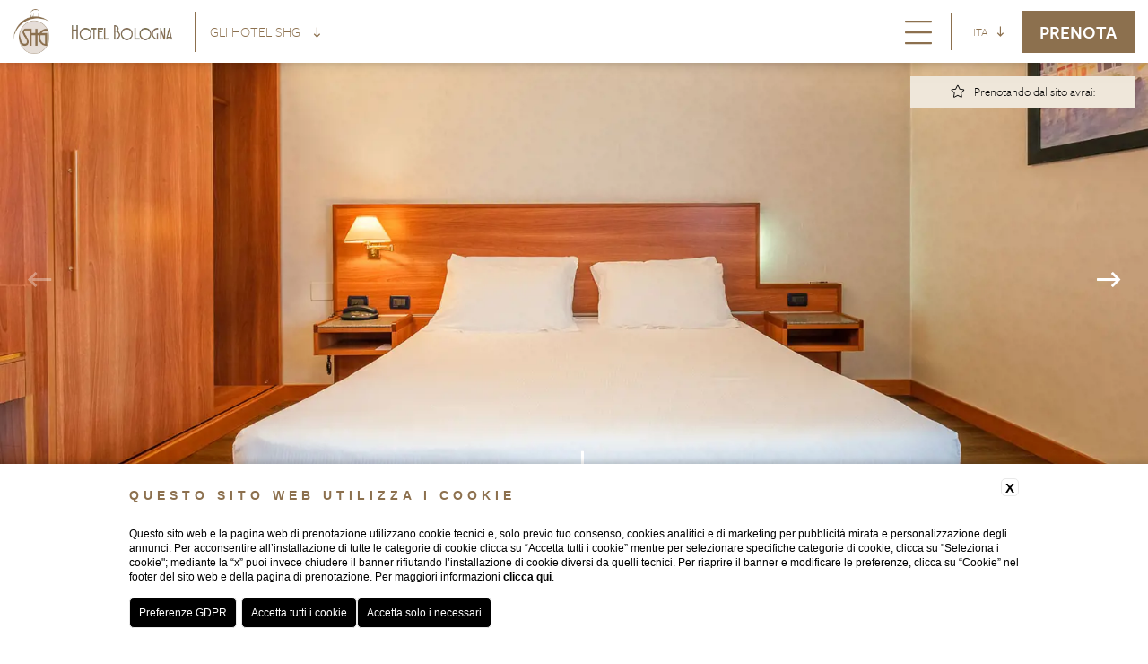

--- FILE ---
content_type: text/html; charset=UTF-8
request_url: https://www.salutehospitalitygroup.com/it/hotel-bologna/dove-dormire-zola-predosa/camere-per-famiglie
body_size: 16353
content:
<!DOCTYPE html>
<html>
    <head>
        <meta charset="utf-8">
        <meta name="viewport" content="width=device-width">
    
        
    <title>Prenota una camera family all'SHG Hotel Bologna a Zola Predosa</title>
    <meta name="description" content="Scopri le camere per famiglie di SHG Hotel Bologna spaziose e confortevoli, hotel family friendly a Zola Predosa.">
    <meta property="og:locale" content="it_IT">
    <meta property="og:type" content="website">
    <meta property="og:title" content="Prenota una camera family all'SHG Hotel Bologna a Zola Predosa">
    <meta property="og:description" content="Scopri le camere per famiglie di SHG Hotel Bologna spaziose e confortevoli, hotel family friendly a Zola Predosa.">
    <meta property="og:url" content="https://www.salutehospitalitygroup.com/it/hotel-bologna/dove-dormire-zola-predosa/camere-per-famiglie">
    <meta property="og:site_name" content="Salute Hotel Group">
    <meta property="og:image" content="https://cdn.blastness.biz/media/492/Top-hotel-bologna/thumbs/medium/hotelbologna_camerefamily2_top.jpg" >
    <meta name="twitter:card" content="summary">
    <meta name="twitter:site" content="https://www.salutehospitalitygroup.com/it/hotel-bologna/dove-dormire-zola-predosa/camere-per-famiglie">
    <meta name="twitter:creator" content="">
   
    <link rel="preconnect" href="https://cdn.blastness.biz">
    <link rel="dns-prefetch" href="https://cdn.blastness.biz">
            <style>
                body{
                    -webkit-font-smoothing: antialiased;
                    -moz-osx-font-smoothing: grayscale;
                    text-rendering: optimizeLegibility;
                    font-smoothing: antialiased;
                }
            </style>
            <link rel="alternate" hreflang="it" href="https://www.salutehospitalitygroup.com/it/hotel-bologna/dove-dormire-zola-predosa/camere-per-famiglie" />
<link rel="alternate" hreflang="x-default" href="https://www.salutehospitalitygroup.com/it/hotel-bologna/dove-dormire-zola-predosa/camere-per-famiglie" />
<link rel="alternate" hreflang="en" href="https://www.salutehospitalitygroup.com/en/hotel-bologna/sleep-in-zola-predosa/family" />
    <link rel="canonical" href="https://www.salutehospitalitygroup.com/it/hotel-bologna/dove-dormire-zola-predosa/camere-per-famiglie" />

                <link rel="apple-touch-icon" sizes="180x180" href="/templates/shghotelstemplate/assets/favicons/apple-touch-icon.png">
        <link rel="icon" type="image/png" sizes="32x32" href="/templates/shghotelstemplate/assets/favicons/favicon-32x32.png">
        <link rel="icon" type="image/png" sizes="16x16" href="/templates/shghotelstemplate/assets/favicons/favicon-16x16.png">
        <link rel="mask-icon" href="/templates/shghotelstemplate/assets/favicons/safari-pinned-tab.svg" color="#8c704e">
        <meta name="msapplication-TileColor" content="#ffc40d">
        <meta name="theme-color" content="#ffffff">

        <link rel="preconnect" href="https://d1y5anlg0g4t8d.cloudfront.net">
        <link rel="preconnect" href="https://kit.fontawesome.com">
        <link rel="preconnect" href="https://ka-p.fontawesome.com">
        <link rel="preconnect" href="https://use.typekit.net">
        <link rel="preconnect" href="https://p.typekit.net">
        <link rel="dns-prefetch" href="https://d1y5anlg0g4t8d.cloudfront.net">
        <link rel="dns-prefetch" href="https://kit.fontawesome.com">
        <link rel="dns-prefetch" href="https://ka-p.fontawesome.com">
        <link rel="dns-prefetch" href="https://use.typekit.net">
        <link rel="dns-prefetch" href="https://p.typekit.net">

        
        
        
        <style>.hamburger{font:inherit;display:inline-block;overflow:visible;margin:0;padding:15px;cursor:pointer;-webkit-transition-timing-function:linear;transition-timing-function:linear;-webkit-transition-duration:.15s;transition-duration:.15s;-webkit-transition-property:opacity,-webkit-filter;transition-property:opacity,-webkit-filter;transition-property:opacity,filter;transition-property:opacity,filter,-webkit-filter;text-transform:none;color:inherit;border:0;background-color:transparent}.hamburger:hover{opacity:.7}.hamburger-box{position:relative;display:inline-block;width:40px;height:24px}.hamburger-inner{top:50%;display:block;margin-top:-2px}.hamburger-inner,.hamburger-inner:after,.hamburger-inner:before{position:absolute;width:40px;height:4px;-webkit-transition-timing-function:ease;transition-timing-function:ease;-webkit-transition-duration:.15s;transition-duration:.15s;-webkit-transition-property:-webkit-transform;transition-property:-webkit-transform;transition-property:transform;transition-property:transform,-webkit-transform;border-radius:4px;background-color:#000}.hamburger-inner:after,.hamburger-inner:before{display:block;content:""}.hamburger-inner:before{top:-10px}.hamburger-inner:after{bottom:-10px}.hamburger--collapse .hamburger-inner{top:auto;bottom:0;-webkit-transition-delay:.13s;transition-delay:.13s;-webkit-transition-timing-function:cubic-bezier(.55,.055,.675,.19);transition-timing-function:cubic-bezier(.55,.055,.675,.19);-webkit-transition-duration:.13s;transition-duration:.13s}.hamburger--collapse .hamburger-inner:after{top:-20px;-webkit-transition:top .2s cubic-bezier(.33333,.66667,.66667,1) .2s,opacity .1s linear;transition:top .2s cubic-bezier(.33333,.66667,.66667,1) .2s,opacity .1s linear}.hamburger--collapse .hamburger-inner:before{-webkit-transition:top .12s cubic-bezier(.33333,.66667,.66667,1) .2s,-webkit-transform .13s cubic-bezier(.55,.055,.675,.19);transition:top .12s cubic-bezier(.33333,.66667,.66667,1) .2s,-webkit-transform .13s cubic-bezier(.55,.055,.675,.19);transition:top .12s cubic-bezier(.33333,.66667,.66667,1) .2s,transform .13s cubic-bezier(.55,.055,.675,.19);transition:top .12s cubic-bezier(.33333,.66667,.66667,1) .2s,transform .13s cubic-bezier(.55,.055,.675,.19),-webkit-transform .13s cubic-bezier(.55,.055,.675,.19)}.hamburger--collapse.is-active .hamburger-inner{-webkit-transition-delay:.22s;transition-delay:.22s;-webkit-transition-timing-function:cubic-bezier(.215,.61,.355,1);transition-timing-function:cubic-bezier(.215,.61,.355,1);-webkit-transform:translate3d(0,-10px,0) rotate(-45deg);transform:translate3d(0,-10px,0) rotate(-45deg)}.hamburger--collapse.is-active .hamburger-inner:after{top:0;-webkit-transition:top .2s cubic-bezier(.33333,0,.66667,.33333),opacity .1s linear .22s;transition:top .2s cubic-bezier(.33333,0,.66667,.33333),opacity .1s linear .22s;opacity:0}.hamburger--collapse.is-active .hamburger-inner:before{top:0;-webkit-transition:top .1s cubic-bezier(.33333,0,.66667,.33333) .16s,-webkit-transform .13s cubic-bezier(.215,.61,.355,1) .25s;transition:top .1s cubic-bezier(.33333,0,.66667,.33333) .16s,-webkit-transform .13s cubic-bezier(.215,.61,.355,1) .25s;transition:top .1s cubic-bezier(.33333,0,.66667,.33333) .16s,transform .13s cubic-bezier(.215,.61,.355,1) .25s;transition:top .1s cubic-bezier(.33333,0,.66667,.33333) .16s,transform .13s cubic-bezier(.215,.61,.355,1) .25s,-webkit-transform .13s cubic-bezier(.215,.61,.355,1) .25s;-webkit-transform:rotate(-90deg);-ms-transform:rotate(-90deg);transform:rotate(-90deg)}.hamburger--collapse-r .hamburger-inner{top:auto;bottom:0;-webkit-transition-delay:.13s;transition-delay:.13s;-webkit-transition-timing-function:cubic-bezier(.55,.055,.675,.19);transition-timing-function:cubic-bezier(.55,.055,.675,.19);-webkit-transition-duration:.13s;transition-duration:.13s}.hamburger--collapse-r .hamburger-inner:after{top:-20px;-webkit-transition:top .2s cubic-bezier(.33333,.66667,.66667,1) .2s,opacity .1s linear;transition:top .2s cubic-bezier(.33333,.66667,.66667,1) .2s,opacity .1s linear}.hamburger--collapse-r .hamburger-inner:before{-webkit-transition:top .12s cubic-bezier(.33333,.66667,.66667,1) .2s,-webkit-transform .13s cubic-bezier(.55,.055,.675,.19);transition:top .12s cubic-bezier(.33333,.66667,.66667,1) .2s,-webkit-transform .13s cubic-bezier(.55,.055,.675,.19);transition:top .12s cubic-bezier(.33333,.66667,.66667,1) .2s,transform .13s cubic-bezier(.55,.055,.675,.19);transition:top .12s cubic-bezier(.33333,.66667,.66667,1) .2s,transform .13s cubic-bezier(.55,.055,.675,.19),-webkit-transform .13s cubic-bezier(.55,.055,.675,.19)}.hamburger--collapse-r.is-active .hamburger-inner{-webkit-transition-delay:.22s;transition-delay:.22s;-webkit-transition-timing-function:cubic-bezier(.215,.61,.355,1);transition-timing-function:cubic-bezier(.215,.61,.355,1);-webkit-transform:translate3d(0,-10px,0) rotate(45deg);transform:translate3d(0,-10px,0) rotate(45deg)}.hamburger--collapse-r.is-active .hamburger-inner:after{top:0;-webkit-transition:top .2s cubic-bezier(.33333,0,.66667,.33333),opacity .1s linear .22s;transition:top .2s cubic-bezier(.33333,0,.66667,.33333),opacity .1s linear .22s;opacity:0}.hamburger--collapse-r.is-active .hamburger-inner:before{top:0;-webkit-transition:top .1s cubic-bezier(.33333,0,.66667,.33333) .16s,-webkit-transform .13s cubic-bezier(.215,.61,.355,1) .25s;transition:top .1s cubic-bezier(.33333,0,.66667,.33333) .16s,-webkit-transform .13s cubic-bezier(.215,.61,.355,1) .25s;transition:top .1s cubic-bezier(.33333,0,.66667,.33333) .16s,transform .13s cubic-bezier(.215,.61,.355,1) .25s;transition:top .1s cubic-bezier(.33333,0,.66667,.33333) .16s,transform .13s cubic-bezier(.215,.61,.355,1) .25s,-webkit-transform .13s cubic-bezier(.215,.61,.355,1) .25s;-webkit-transform:rotate(90deg);-ms-transform:rotate(90deg);transform:rotate(90deg)}.button,.button--small,.button--ui,.font-base,.form-generic,.form-generic input[type=date],.form-generic input[type=email],.form-generic input[type=file],.form-generic input[type=submit],.form-generic input[type=text],.form-generic select,.form-generic textarea,body{font-family:freight-sans-pro,sans-serif;font-size:1.8rem;line-height:2.5rem;font-weight:300}@media screen and (max-width:767px){.button,.button--small,.button--ui,.font-base,.form-generic,.form-generic input[type=date],.form-generic input[type=email],.form-generic input[type=file],.form-generic input[type=submit],.form-generic input[type=text],.form-generic select,.form-generic textarea,body{font-size:1.6rem;line-height:2.3rem}}.font-h1,.font-h2,h1,h2{font-size:3.5rem;line-height:4.1rem;font-family:freight-sans-pro,sans-serif;font-weight:400;letter-spacing:.7rem}@media screen and (max-width:767px){.font-h1,.font-h2,h1,h2{font-size:3rem;line-height:3.6rem;letter-spacing:.5rem}}.font-h3,.form-button-submit,h3{font-size:2.5rem;line-height:3rem;font-family:freight-sans-pro,sans-serif;font-weight:400;letter-spacing:.5rem}@media screen and (max-width:767px){.font-h3,.form-button-submit,h3{font-size:2rem;line-height:2.5rem;letter-spacing:.25rem}}.button-main,.font-large{font-family:freight-sans-pro,sans-serif;font-size:2rem;line-height:2.7rem;font-weight:500}@media screen and (max-width:767px){.button-main,.font-large{font-size:1.8rem;line-height:2.5rem}}.font-small,.form-generic label,.form-qr__banner,.form-qr__field input[type=text],.form-qr__field label,.header-breadcrumb,.header-buttons,.header-language{font-family:freight-sans-pro,sans-serif;font-size:1.5rem;line-height:1.9rem;font-weight:300}@media screen and (max-width:767px){.font-small,.form-generic label,.form-qr__banner,.form-qr__field input[type=text],.form-qr__field label,.header-breadcrumb,.header-buttons,.header-language{font-size:1.4rem;line-height:1.8rem}}.font-xsmall,.footer-mobile label,.form-qr__button a,.form-qr__field p,.language-switcher{font-family:freight-sans-pro,sans-serif;font-size:1.3rem;line-height:1.9rem;font-weight:300}@media screen and (max-width:767px){.font-xsmall,.footer-mobile label,.form-qr__button a,.form-qr__field p,.language-switcher{font-size:1.2rem;line-height:1.8rem}}h1,h2,h3{text-transform:uppercase;color:#8c704e}*{outline:0;margin:0;padding:0}input:invalid,input:required{-webkit-box-shadow:none!important;box-shadow:none!important}strong{font-weight:500}sup{vertical-align:super;font-size:1rem;line-height:1rem}div{-webkit-box-sizing:border-box;box-sizing:border-box}p{line-height:inherit;padding:.5rem 0}p:empty{padding:0;height:0}@media screen and (max-width:768px){p{padding:.25rem 0}}ul{list-style-position:inside;list-style-type:none}p:empty{display:none}html{font-size:10px;overflow-x:hidden}body,html{width:100%;height:100%}body{background-color:#fff;color:#1f1911;padding:0;text-rendering:optimizeLegibility;font-smoothing:antialiased}a{text-decoration:none;color:#000}.boxed-size:after,.forceclear{clear:both;height:0;overflow:hidden}.relative{position:relative}.full-size-abs,.slider-full__cover,.slider-full__slide__bg,.slider-full__slide__bg picture,.slider-header__cover,.slider-header__slide__bg,.slider-header__slide__bg picture{position:absolute;top:0;left:0;right:0;bottom:0}.img-cover,.page-thumb img,.page-thumb picture,.slider-full__slide__bg img,.slider-header__slide__bg img{position:absolute;top:0;left:0;width:100%;height:100%;-o-object-fit:cover;object-fit:cover}.img-contains{position:absolute;top:0;left:0;width:100%;height:100%;-o-object-fit:contain;object-fit:contain}.img-full-width{width:100%;height:auto;display:block}.img-bordered{border-radius:.5rem}.txt-center{text-align:center}.txt-right{text-align:right}.evidence{color:#8c704e}.button,.form-generic input[type=submit]{position:relative;display:inline-block;color:#8c704e;background-color:none;text-transform:uppercase;-webkit-transition:all .5s;transition:all .5s;border:0;-webkit-appearance:none;border-radius:0;font-weight:400;cursor:pointer}.button:after,.form-generic input[type=submit]:after{content:"\f178";font-family:Font Awesome\ 5 Pro;-webkit-font-smoothing:antialiased;display:inline-block;font-style:normal;font-variant:normal;text-rendering:auto;line-height:1;padding-left:.75rem;vertical-align:middle;-webkit-transition:-webkit-transform .5s;transition:-webkit-transform .5s;transition:transform .5s;transition:transform .5s,-webkit-transform .5s;font-size:1.2rem;line-height:1.2rem}.button--small{margin:.25rem;font-weight:400;padding:.5rem 1.2rem}.button--small:after{display:none}.button--ui{margin:.25rem;font-weight:400;padding:.75rem 1.75rem;background-color:#8c704e;color:#fff}.button--ui:after{display:none}.button--ui--light{border:1px solid #efe7da;background-color:#efe7da;color:#8c704e}.button--ui--light:hover{border:1px solid #8c704e}.button--filter{padding:.25rem 2rem}.button--filter:after{display:none}.button--filter.active,.button--filter:hover{color:#1f1911}@media screen and (max-width:768px){.button--filter{padding:.25rem 1rem}}.button--download:after{display:none}.button--download:before{content:"\f1c1";font-family:Font Awesome\ 5 Pro;display:inline-block;padding-right:.75rem}.button:hover:after,.form-generic input[type=submit]:hover:after{-webkit-transform:translateX(1rem);-ms-transform:translateX(1rem);transform:translateX(1rem)}.button-main{display:inline-block;padding:1rem 2.4rem;background-color:#8c704e;color:#fff;font-weight:600}.button-main.active,.button-main:hover{background-color:#1f1911}@media screen and (max-width:1680px){.button-main{padding:1rem 2rem}}@media screen and (max-width:768px){.button-main{padding:.5rem 1.2rem}}.no-border{border:none!important}.row-padding--xsmall{padding-top:2.5rem;padding-bottom:2.5rem}@media screen and (max-width:768px){.row-padding--xsmall{padding-top:1.25rem;padding-bottom:1.25rem}}.page-block,.row-padding--small{padding-top:5rem;padding-bottom:5rem}@media screen and (max-width:768px){.page-block,.row-padding--small{padding-top:2.5rem;padding-bottom:2.5rem}}.row-padding--large{padding-top:10rem;padding-bottom:10rem}@media screen and (max-width:768px){.row-padding--large{padding-top:5rem;padding-bottom:5rem}}.row-padding-full--xsmall{padding:2.5rem}@media screen and (max-width:768px){.row-padding-full--xsmall{padding:1.25rem}}.row-padding-full--small{padding:5rem}@media screen and (max-width:768px){.row-padding-full--small{padding:2.5rem}}.row-padding-full--large{padding:10rem}@media screen and (max-width:768px){.row-padding-full--large{padding:5rem}}.row-padding-top--xsmall{padding-top:2.5rem}@media screen and (max-width:768px){.row-padding-top--xsmall{padding-top:1.25rem}}.page,.row-padding-top--small{padding-top:5rem}@media screen and (max-width:768px){.page,.row-padding-top--small{padding-top:2.5rem}}.row-padding-top--large{padding-top:10rem}@media screen and (max-width:768px){.row-padding-top--large{padding-top:5rem}}.row-padding-bottom--xsmall{padding-bottom:2.5rem}@media screen and (max-width:768px){.row-padding-bottom--xsmall{padding-bottom:1.25rem}}.row-padding-bottom--small{padding-bottom:5rem}@media screen and (max-width:768px){.row-padding-bottom--small{padding-bottom:2.5rem}}.row-padding-bottom--large{padding-bottom:10rem}@media screen and (max-width:768px){.row-padding-bottom--large{padding-bottom:5rem}}.row-margin--small{margin-top:5rem;margin-bottom:5rem}@media screen and (max-width:768px){.row-margin--small{margin-top:2.5rem;margin-bottom:2.5rem}}.row-margin--xsmall{margin-top:2.5rem;margin-bottom:2.5rem}@media screen and (max-width:768px){.row-margin--xsmall{margin-top:1.25rem;margin-bottom:1.25rem}}.row-margin-top--xsmall{margin-top:2.5rem}@media screen and (max-width:768px){.row-margin-top--xsmall{margin-top:1.25rem}}.row-margin-top--small{margin-top:5rem}@media screen and (max-width:768px){.row-margin-top--small{margin-top:2.5rem}}.row-margin-top--large{margin-top:10rem}@media screen and (max-width:768px){.row-margin-top--large{margin-top:5rem}}.row-margin-bottom--xsmall{margin-bottom:2.5rem}@media screen and (max-width:768px){.row-margin-bottom--xsmall{margin-bottom:1.25rem}}.row-margin-bottom--small{margin-bottom:5rem}@media screen and (max-width:768px){.row-margin-bottom--small{margin-bottom:1.25rem}}.row-margin-bottom--large{margin-bottom:10rem}@media screen and (max-width:768px){.row-margin-bottom--large{margin-bottom:5rem}}.boxed-size{width:100%;max-width:1366px;margin:0 auto;padding:0 2.4rem;-webkit-box-sizing:border-box;box-sizing:border-box}.boxed-size--half{max-width:683px}.after-clear:after{content:"";display:block;clear:both}.bg-cover{background-position:50%;background-size:cover;background-repeat:no-repeat}@media screen and (max-width:768px){.hide-mobile{display:none}}@media screen and (max-width:1024px){.hide-tablet{display:none}}@media screen and (max-width:1280px){.hide-desktopt{display:none}}@-webkit-keyframes shake{10%,90%{-webkit-transform:translate3d(-1px,0,0);transform:translate3d(-1px,0,0)}20%,80%{-webkit-transform:translate3d(2px,0,0);transform:translate3d(2px,0,0)}30%,50%,70%{-webkit-transform:translate3d(-4px,0,0);transform:translate3d(-4px,0,0)}40%,60%{-webkit-transform:translate3d(4px,0,0);transform:translate3d(4px,0,0)}}@keyframes shake{10%,90%{-webkit-transform:translate3d(-1px,0,0);transform:translate3d(-1px,0,0)}20%,80%{-webkit-transform:translate3d(2px,0,0);transform:translate3d(2px,0,0)}30%,50%,70%{-webkit-transform:translate3d(-4px,0,0);transform:translate3d(-4px,0,0)}40%,60%{-webkit-transform:translate3d(4px,0,0);transform:translate3d(4px,0,0)}}body.menu{width:100%;height:100%;overflow:hidden}@media screen and (max-width:1439px){body.menu .header-menu{opacity:1;pointer-events:unset}}body.form .header-form{opacity:1;pointer-events:unset}.header-bar{position:fixed;top:0;left:0;width:100%;padding:1rem 2.5rem;background-color:#fff;color:#8c704e;z-index:99;display:-webkit-box;display:-ms-flexbox;display:flex;-webkit-box-orient:horizontal;-webkit-box-direction:normal;-ms-flex-direction:row;flex-direction:row;-webkit-box-pack:justify;-ms-flex-pack:justify;justify-content:space-between;-webkit-box-shadow:0 -14px 20px 6px rgba(0,0,0,.6)!important;box-shadow:0 -14px 20px 6px rgba(0,0,0,.6)!important}@media screen and (max-width:1680px){.header-bar{padding:1rem 1.5rem}}@media screen and (max-width:767px){.header-bar{padding:2rem 2.5rem}}.header-bar>div,.header-bar__logo{display:-webkit-box;display:-ms-flexbox;display:flex;-webkit-box-align:center;-ms-flex-align:center;align-items:center}.header-bar__logo{padding-right:1.6rem;-webkit-box-orient:horizontal;-webkit-box-direction:normal;-ms-flex-direction:row;flex-direction:row}.header-bar__logo__group{padding-right:1.5rem}.header-bar__logo__group img,.header-bar__logo__group picture{display:block;height:5rem;width:auto}@media screen and (max-width:767px){.header-bar__logo__group img,.header-bar__logo__group picture{height:3.5rem}}.header-bar__logo__main img,.header-bar__logo__main picture{display:block;height:3rem;width:auto}.header-bar__booking{cursor:pointer}.header-bar__booking span{position:relative}.header-bar__booking span:after{content:attr(data-active);position:absolute;display:inline-block;width:calc(100% - 2px);top:50%;left:50%;-webkit-transform:translate(-50%,-50%);-ms-transform:translate(-50%,-50%);transform:translate(-50%,-50%);white-space:nowrap;color:#fff;background-color:#1f1911;opacity:0;-webkit-transition:opacity .25s;transition:opacity .25s;text-align:center}.header-bar__booking.active span{background-color:#1f1911}.header-bar__booking.active span:after{opacity:1}@media screen and (max-width:767px){.header-bar__booking{display:none}}.header-language{position:relative;padding:0 2.4rem 0 2rem;border-left:1px solid #8c704e}@media screen and (max-width:1680px){.header-language{padding:0 2rem 0 1.6rem}}@media screen and (max-width:767px){.header-language{display:none}}.header-form{position:fixed;width:37.5rem;top:7rem;right:0;bottom:0;background-color:#1f1911;padding:4.8rem;z-index:98;opacity:0;pointer-events:none;-webkit-transition:opacity .75s;transition:opacity .75s}@media screen and (max-height:575px){.header-form{padding:2.4rem 3.2rem}}@media screen and (max-width:767px){.header-form{display:none}}.header-hamburger{display:none;-webkit-box-orient:horizontal;-webkit-box-direction:normal;-ms-flex-direction:row;flex-direction:row;-ms-flex-wrap:nowrap;flex-wrap:nowrap;-webkit-box-align:center;-ms-flex-align:center;align-items:center;line-height:1.5rem}@media screen and (max-width:1439px){.header-hamburger{display:-webkit-box;display:-ms-flexbox;display:flex}}.header-hamburger .hamburger{padding:0;-webkit-transform:scale(.75,1.2);-ms-transform:scale(.75,1.2);transform:scale(.75,1.2)}.header-hamburger .hamburger .hamburger-inner,.header-hamburger .hamburger .hamburger-inner:after,.header-hamburger .hamburger .hamburger-inner:before{height:.2rem;background-color:#8c704e}.header-hamburger .hamburger.is-active{-webkit-transform:scale(.75);-ms-transform:scale(.75);transform:scale(.75)}.header-menu{position:relative;padding-right:2.4rem}@media screen and (max-width:1680px){.header-menu{padding-right:1.6rem}}@media screen and (max-width:1439px){.header-menu{opacity:0;-webkit-transition:opacity .5s;transition:opacity .5s;pointer-events:none}}@media screen and (max-width:767px){.header-menu{padding-right:0}}@media screen and (max-width:1439px){.header-menu__inner{position:absolute;top:3.25rem;right:0;width:34rem;height:calc(100vh - 5.25rem);overflow:hidden;background-color:#fff;padding:2.4rem 2.4rem 10rem;-webkit-box-shadow:2px 3px 2px rgba(0,0,0,.16);box-shadow:2px 3px 2px rgba(0,0,0,.16);overflow:auto;-webkit-overflow-scrolling:touch}}@media screen and (max-width:767px){.header-menu__inner{width:calc(100vw + .25rem);right:-2.65rem}}.header-menu__inner__toggler{display:none;cursor:pointer}@media screen and (max-width:1439px){.header-menu__inner__toggler{display:inline-block}.header-menu__inner__toggler i{-webkit-transition:-webkit-transform .5s;transition:-webkit-transform .5s;transition:transform .5s;transition:transform .5s,-webkit-transform .5s}ul.menu>li.active .header-menu__inner__toggler i{-webkit-transform:scaleY(-1);-ms-transform:scaleY(-1);transform:scaleY(-1)}}.header-menu ul.menu{display:block}.header-menu ul.menu>li{position:relative;display:inline-block;padding:.75rem 0}@media screen and (max-width:1439px){.header-menu ul.menu>li{display:block;padding:.5rem 0}}.header-menu ul.menu>li a.route{position:relative;display:inline-block;color:#8c704e;padding:.25rem 1rem;white-space:nowrap}@media screen and (max-width:1680px){.header-menu ul.menu>li a.route{padding:.25rem .5rem}}@media screen and (max-width:1439px){.header-menu ul.menu>li a.route{font-size:2.4rem;line-height:3rem;white-space:unset;width:calc(100% - 3rem)}}.header-menu ul.menu>li a.route:after{content:attr(data-over);position:absolute;width:100%;top:50%;left:50%;-webkit-transform:translate(-50%,-50%) scale(1);-ms-transform:translate(-50%,-50%) scale(1);transform:translate(-50%,-50%) scale(1);white-space:nowrap;color:#8c704e;background-color:#fff;opacity:0;-webkit-transition:opacity 0s linear .25s,-webkit-transform .25s;transition:opacity 0s linear .25s,-webkit-transform .25s;transition:transform .25s,opacity 0s linear .25s;transition:transform .25s,opacity 0s linear .25s,-webkit-transform .25s;text-align:center}@media screen and (max-width:1439px){.header-menu ul.menu>li a.route:after{display:none}}.header-menu ul.menu>li a.route:hover:after{-webkit-transform:translate(-50%,-50%) scale(1.1);-ms-transform:translate(-50%,-50%) scale(1.1);transform:translate(-50%,-50%) scale(1.1);-webkit-transition:opacity 0s linear 0s,-webkit-transform .5s;transition:opacity 0s linear 0s,-webkit-transform .5s;transition:transform .5s,opacity 0s linear 0s;transition:transform .5s,opacity 0s linear 0s,-webkit-transform .5s;opacity:1}@media screen and (max-width:1439px){.header-menu ul.menu>li a.route:hover:after{display:none}}.header-menu ul.menu>li ul.submenu{position:absolute;bottom:0;left:50%;padding:1rem;background-color:rgba(0,0,0,.75);-webkit-transform:translate(-50%,120%);-ms-transform:translate(-50%,120%);transform:translate(-50%,120%);min-width:15rem;opacity:0;pointer-events:none;-webkit-transition:opacity .75s,-webkit-transform .75s;transition:opacity .75s,-webkit-transform .75s;transition:opacity .75s,transform .75s;transition:opacity .75s,transform .75s,-webkit-transform .75s}@media screen and (max-width:1439px){.header-menu ul.menu>li ul.submenu{position:relative;bottom:unset;left:unset;background:none;-webkit-transform:none;-ms-transform:none;transform:none;min-width:0;opacity:1;pointer-events:unset;padding:.5rem;max-height:0;overflow:hidden;-webkit-transition:max-height .5s;transition:max-height .5s}}.header-menu ul.menu>li ul.submenu a{color:#fff}@media screen and (max-width:1439px){.header-menu ul.menu>li ul.submenu a{color:#8c704e}}.header-menu ul.menu>li:hover ul.submenu{opacity:1;pointer-events:unset;-webkit-transform:translate(-50%,100%);-ms-transform:translate(-50%,100%);transform:translate(-50%,100%)}@media screen and (max-width:1439px){.header-menu ul.menu>li:hover ul.submenu{-webkit-transform:none;-ms-transform:none;transform:none}}@media screen and (max-width:1439px){.header-menu ul.menu>li.active ul.submenu{max-height:100vh}}.header-buttons{display:block;position:absolute;left:2.5rem;bottom:2.5rem;z-index:2}@media screen and (max-width:767px){.header-buttons{bottom:6.75rem;left:.5rem}}.header-buttons a{background-color:#8c704e;padding:1.25rem 2rem;color:#fff;text-transform:uppercase;cursor:pointer;display:block;margin-top:.5rem;-webkit-transition:color .75s,background-color .75s;transition:color .75s,background-color .75s}.header-buttons a i{width:2.25rem}@media screen and (max-width:767px){.header-buttons a{padding:.5rem 1rem;margin-top:.25rem}}.header-buttons a:hover{background-color:#efe7da;color:#1f1911}.header-structures{position:relative;margin-right:2rem}@media screen and (max-width:767px){.header-structures{display:none}}.structures-switcher{display:inline-block;vertical-align:middle;z-index:100;border-left:1px solid #8c704e}.structures-switcher label{display:block;white-space:nowrap;text-transform:uppercase;padding:1rem 2.4rem;-webkit-transition:all .25s;transition:all .25s;font-size:1.6rem;cursor:pointer}@media screen and (max-width:1680px){.structures-switcher label{padding:1rem 1.6rem}}.structures-switcher label i,.structures-switcher label svg{font-size:1.3rem;padding-left:1rem;-webkit-transition:-webkit-transform .5s;transition:-webkit-transform .5s;transition:transform .5s;transition:transform .5s,-webkit-transform .5s}.structures-switcher__select{position:absolute;top:5.75rem;width:34rem;height:calc(100vh - 50.75rem);overflow:hidden;opacity:0;-webkit-transition:opacity .5s;transition:opacity .5s;pointer-events:none;background-color:#fff;-webkit-box-shadow:2px 3px 2px rgba(0,0,0,.16);box-shadow:2px 3px 2px rgba(0,0,0,.16)}.structures-switcher__select ul{-webkit-box-sizing:border-box;box-sizing:border-box;width:100%;height:calc(100% - 1.25rem);list-style-type:none;list-style-position:inside;padding:1.25rem 0;display:-webkit-box;display:-ms-flexbox;display:flex;-webkit-box-orient:vertical;-webkit-box-direction:normal;-ms-flex-direction:column;flex-direction:column;-ms-flex-wrap:nowrap;flex-wrap:nowrap}.structures-switcher__select ul li{display:block;padding:0 2.5rem;display:-webkit-box;display:-ms-flexbox;display:flex;-webkit-box-flex:1;-ms-flex:1;flex:1;-webkit-box-align:center;-ms-flex-align:center;align-items:center}@media screen and (max-width:1680px){.structures-switcher__select ul li{padding:0 1.6rem}}@media screen and (max-height:600px){.structures-switcher__select ul li{font-size:1.5rem;line-height:1.9rem}}.structures-switcher__select ul li a{display:block;text-transform:uppercase;color:#8c704e}.structures-switcher__select ul li a span{display:block}.structures-switcher__select ul li.active a{color:#1f1911;font-weight:500}.structures-switcher.active label i,.structures-switcher.active label svg{-webkit-transform:scaleY(-1);-ms-transform:scaleY(-1);transform:scaleY(-1)}.structures-switcher.active .structures-switcher__select{opacity:1;pointer-events:unset}.language-switcher{position:relative;z-index:100;min-width:2rem;cursor:pointer}.language-switcher a,.language-switcher label{color:#8c704e;padding:.5rem .75rem;display:inline-block;-webkit-user-select:none;-moz-user-select:none;-ms-user-select:none;user-select:none;text-transform:uppercase}.language-switcher label{padding:1.1rem .75rem;color:#8c704e;-webkit-transition:color .75s;transition:color .75s}.language-switcher__select{position:absolute;top:0;width:100%;max-height:0;overflow:hidden;-webkit-transition:all .5s;transition:all .5s}.language-switcher__select ul{list-style-type:none;list-style-position:inside}.language-switcher__select ul li{display:block;padding-right:.25rem;background-color:#fff}.language-switcher__select ul li:last-child{padding-bottom:.5rem}.language-switcher__select ul li:first-child{background:none}.language-switcher__select ul li.empty{padding:.5rem .75rem;background-color:transparent}.language-switcher__icon i,.language-switcher__icon svg{-webkit-transition:-webkit-transform .5s;transition:-webkit-transform .5s;transition:transform .5s;transition:transform .5s,-webkit-transform .5s}.language-switcher:hover .language-switcher__select{max-height:30rem;-webkit-transition:all 1s;transition:all 1s}.language-switcher:hover .language-switcher__icon i,.language-switcher:hover .language-switcher__icon svg{-webkit-transform:scaleY(-1);-ms-transform:scaleY(-1);transform:scaleY(-1)}.header-breadcrumb{font-family:freight-sans-pro,sans-serif;width:100%;text-align:center;color:#8c704e}@media screen and (max-width:768px){.header-breadcrumb{font-size:1.2rem;line-height:1.4rem}}.header-breadcrumb li{list-style-type:none;list-style-position:inside;display:inline-block;padding:0 .5rem;color:#1f1911}.header-breadcrumb li a{color:#8c704e;padding-right:.5rem}.header-breadcrumb li:after{content:">";padding-left:.5rem}.header-breadcrumb li:last-child{font-weight:400}.header-breadcrumb li:last-child:after{display:none}.footer-mobile{display:none;position:fixed;bottom:0;left:0;right:0;color:#8c704e;background-color:#fff;padding:1.25rem 2.5rem;z-index:110;text-transform:uppercase;-webkit-box-shadow:0 14px 20px 6px rgba(0,0,0,.6)!important;box-shadow:0 14px 20px 6px rgba(0,0,0,.6)!important}.footer-mobile>div{position:relative;-webkit-box-flex:1;-ms-flex:1 1 0px;flex:1 1 0px;display:-webkit-box;display:-ms-flexbox;display:flex;-webkit-box-orient:vertical;-webkit-box-direction:normal;-ms-flex-direction:column;flex-direction:column;-webkit-box-pack:justify;-ms-flex-pack:justify;justify-content:space-between}.footer-mobile .booking-button{margin-left:0}.footer-mobile .booking-button a{color:#fff}.footer-mobile i{width:3rem;font-size:2.6rem;line-height:2.6rem}.footer-mobile__button,.footer-mobile i{text-align:center}.footer-mobile__button__icon{height:2.4rem}.footer-mobile label{text-transform:uppercase;padding:0}.footer-mobile .hamburger{-webkit-transform:scale(.8);-ms-transform:scale(.8);transform:scale(.8)}@media screen and (max-width:767px){.footer-mobile{display:-webkit-box;display:-ms-flexbox;display:flex;-webkit-box-orient:horizontal;-webkit-box-direction:normal;-ms-flex-direction:row;flex-direction:row}}.green-pass{position:absolute;bottom:2.5rem;right:2.5rem;z-index:2;padding:1.25rem 1rem;display:-webkit-box;display:-ms-flexbox;display:flex;-webkit-box-orient:vertical;-webkit-box-direction:reverse;-ms-flex-direction:column-reverse;flex-direction:column-reverse;font-size:13px;font-family:freight-sans-pro,sans-serif;background:#efe7da;width:163px}@media screen and (max-width:767px){.green-pass{bottom:13rem;left:.5rem;padding:.5rem 1rem;z-index:999}}.green-pass__title{text-align:center;display:-webkit-box;display:-ms-flexbox;display:flex;-webkit-box-align:center;-ms-flex-align:center;align-items:center;font-family:freight-sans-pro,sans-serif;line-height:1.9rem;font-weight:300;cursor:pointer}.green-pass__text,.green-pass__title{background:#efe7da;color:#1f1911;font-size:1.5rem}.green-pass__text{max-height:0;overflow:hidden;-webkit-transition:all .5s ease 0s;transition:all .5s ease 0s;text-align:justify;line-height:1.8rem}.green-pass__title i{font-size:15px;margin-right:12px;font-weight:300}.green-pass:hover .green-pass__text{padding:20px;margin-bottom:10px;max-height:400px}.vantaggi{position:absolute;top:15px;z-index:3;right:15px;width:250px}.vantaggi:hover .vantaggi_elenco{max-height:1000px}.vantaggi:hover .vantaggi_elenco_element:first-child{margin-top:6px}.vantaggi:hover .vantaggi_elenco_element:last-child{margin-bottom:6px}.vantaggi_intestazione{background:#efe7da;color:#000;font-size:14px;display:-webkit-box;display:-ms-flexbox;display:flex;width:100%;-webkit-box-align:center;-ms-flex-align:center;align-items:center;-webkit-box-pack:center;-ms-flex-pack:center;justify-content:center;padding:5px 0}.vantaggi_intestazione__icona{margin-right:10px}.vantaggi_elenco{width:100%;background:#8c704e;max-height:0;overflow:hidden;pointer-events:none}.vantaggi_elenco,.vantaggi_elenco_element{-webkit-transition:all .5s ease 0s;transition:all .5s ease 0s}.vantaggi_elenco_element{color:#fff;width:calc(100% - 20px);height:35px;margin:0 auto;font-size:12px;line-height:12px;display:-webkit-box;display:-ms-flexbox;display:flex;-webkit-box-align:center;-ms-flex-align:center;align-items:center}.vantaggi_elenco_element__icona{margin-right:10px;width:20px}.slider-header{position:relative;width:100%;height:calc(100% - 7rem);margin-top:7rem;overflow:hidden}@media screen and (max-width:767px){.slider-header{margin-top:7.5rem;height:calc(100% - 14rem)}}.slider-header--compact{height:38vw}@media screen and (max-width:1024px){.slider-header--compact{height:42vw}}@media screen and (max-width:768px){.slider-header--compact{height:100vw}}.slider-header__slide{position:relative;width:100%;height:100%}.slider-header__skip{position:absolute;bottom:2.4rem;left:50%;font-size:3rem;line-height:3rem;z-index:3;color:#fff;cursor:pointer}.slider-header__skip:hover{opacity:.75}@media screen and (max-width:768px){.slider-header__skip{bottom:2.5rem}}.slider-header .swiper-container,.slider-header .swiper-wrapper{position:relative;width:100%;height:100%}.slider-header .swiper-slide{width:100%;height:100%}.slider-header .pag-generic{position:absolute;bottom:14rem;left:50%;-webkit-transform:translateX(-50%);-ms-transform:translateX(-50%);transform:translateX(-50%);z-index:2}@media screen and (max-width:768px){.slider-header .pag-generic{display:none}}.slider-header__cover{background-color:rgba(0,0,0,.3);z-index:2}.slider-header__cover__inner{position:absolute;top:50%;left:50%;max-width:80%;color:#fff;text-align:center;-webkit-transform:translate3D(-50%,-50%,0);-ms-transform:translate3D(-50%,-50%,0);transform:translate3D(-50%,-50%,0)}.slider-header__cover__inner h1,.slider-header__cover__inner h2{font-size:5rem;line-height:5.8rem;letter-spacing:1rem;color:#fff}@media screen and (max-width:768px){.slider-header__cover__inner h1,.slider-header__cover__inner h2{font-size:3.6rem;line-height:4.6rem}}.slider-full{position:relative;width:100%;height:42vw;overflow:hidden}@media screen and (max-width:1024px){.slider-full{height:56vw}}@media screen and (max-width:768px){.slider-full{height:100vw}}.slider-full__slide{position:relative;width:100%;height:100%}.slider-full__cover{pointer-events:none}.slider-full__controls{position:absolute;-webkit-box-sizing:border-box;box-sizing:border-box;bottom:4.8rem;left:2.4rem;width:50rem;padding:3rem 10rem;background-color:rgba(239,231,218,.9);color:#8c704e;z-index:2}@media screen and (max-width:768px){.slider-full__controls{width:calc(100% - 4.8rem);bottom:2.4rem;padding:1.2rem 2.4rem}}.slider-full__controls__text{display:-webkit-box;display:-ms-flexbox;display:flex;-webkit-box-orient:horizontal;-webkit-box-direction:normal;-ms-flex-direction:row;flex-direction:row;-webkit-box-pack:justify;-ms-flex-pack:justify;justify-content:space-between}.slider-full__controls__text label{display:block;width:100%;text-transform:uppercase;font-weight:500;color:#8c704e;padding:0 .5rem}.slider-full__controls__text label a{color:#8c704e}@media screen and (max-width:767px){.slider-full__controls__text label{width:100%;text-align:center;font-size:1.4rem;line-height:1.6rem}}.slider-full__controls__text label.number{opacity:0;-webkit-transition:opacity .25s;transition:opacity .25s}.slider-full__controls .swiper-slide-active label.number{opacity:1;-webkit-transition:opacity 1.5s linear .25s;transition:opacity 1.5s linear .25s}.slider-full__controls .nav-generic .swiper-button-next,.slider-full__controls .nav-generic .swiper-button-prev{color:#1f1911}.slider-full .swiper-container,.slider-full .swiper-wrapper{position:relative;width:100%;height:100%}.slider-full .swiper-slide{width:100%;height:100%}.slider-full__cover{background-color:rgba(0,0,0,.3);z-index:2}.slider-minigallery{position:relative;width:100%}.slider-minigallery .swiper-wrapper{position:relative}.slider-minigallery .swiper-slide{position:relative;-webkit-box-sizing:border-box;box-sizing:border-box;width:42.5%;padding-left:4.8rem}@media screen and (max-width:768px){.slider-minigallery .swiper-slide{width:100%;padding-left:0}}.slider-minigallery .nav-generic{position:relative;width:calc(85% + 10rem);display:-webkit-box;display:-ms-flexbox;display:flex;-webkit-box-orient:horizontal;-webkit-box-direction:normal;-ms-flex-direction:row;flex-direction:row;-ms-flex-wrap:nowrap;flex-wrap:nowrap;-webkit-box-pack:justify;-ms-flex-pack:justify;justify-content:space-between;padding-top:2.4rem;padding-left:4.8rem}@media screen and (max-width:767px){.slider-minigallery .nav-generic{width:100%;padding-left:2.4rem;padding-right:2.4rem}}.slider-minigallery .nav-generic .swiper-button-next,.slider-minigallery .nav-generic .swiper-button-prev{position:relative;top:unset;left:unset;right:unset;color:#1f1911;-webkit-transform:translate(0);-ms-transform:translate(0);transform:translate(0);font-size:4rem;line-height:4rem}.slider-offers{position:relative;width:100%;padding-left:5rem}@media screen and (max-width:767px){.slider-offers{padding-left:2.4rem;padding-right:2.4rem}}.slider-offers:before{content:"";position:absolute;z-index:-1;background-color:#efe7da;top:0;left:0;width:100%;height:calc(100% - 25rem)}.slider-offers__inner{display:-webkit-box;display:-ms-flexbox;display:flex;-webkit-box-orient:horizontal;-webkit-box-direction:normal;-ms-flex-direction:row;flex-direction:row;-ms-flex-wrap:nowrap;flex-wrap:nowrap}@media screen and (max-width:767px){.slider-offers__inner{-webkit-box-orient:vertical;-webkit-box-direction:reverse;-ms-flex-direction:column-reverse;flex-direction:column-reverse}}.slider-offers__nav{width:25%}@media screen and (max-width:1024px){.slider-offers__nav{width:35%}}@media screen and (max-width:767px){.slider-offers__nav{width:100%}}.slider-offers__nav .swiper-button-next,.slider-offers__nav .swiper-button-prev{position:relative;display:block;left:unset;top:unset;right:unset;padding-left:10rem;width:100%;height:auto;margin-top:0}@media screen and (max-width:767px){.slider-offers__nav .swiper-button-next,.slider-offers__nav .swiper-button-prev{padding-left:0;text-align:center}}.slider-offers__nav .swiper-button-next:after,.slider-offers__nav .swiper-button-prev:after{display:none}.slider-offers__nav i,.slider-offers__nav svg{font-size:4rem;line-height:4rem}@media screen and (max-width:767px){.slider-offers__nav__button{width:100%;text-align:center}}.slider-offers__slides{width:75%;padding-bottom:.5rem}@media screen and (max-width:1024px){.slider-offers__slides{width:65%}}@media screen and (max-width:767px){.slider-offers__slides{width:100%}}.slider-offers .swiper-slide{position:relative;-webkit-box-sizing:border-box;box-sizing:border-box;width:42%;padding-right:2.4rem;padding-bottom:.25rem;height:auto;display:-webkit-box;display:-ms-flexbox;display:flex}@media screen and (max-width:1024px){.slider-offers .swiper-slide{width:70%}}@media screen and (max-width:768px){.slider-offers .swiper-slide{width:100%;padding-right:0}}.nav-generic .swiper-button-next,.nav-generic .swiper-button-prev{position:absolute;top:unset;left:unset;right:unset;margin:unset;width:4rem;height:4rem;font-size:3rem;line-height:3rem;color:#fff;text-align:center;top:50%;-webkit-transform:translateY(-50%);-ms-transform:translateY(-50%);transform:translateY(-50%);z-index:3}@media screen and (max-width:768px){.nav-generic .swiper-button-next,.nav-generic .swiper-button-prev{width:2rem;font-size:2rem;line-height:2rem}}.nav-generic .swiper-button-next:after,.nav-generic .swiper-button-prev:after{display:none}.nav-generic .swiper-button-next:hover,.nav-generic .swiper-button-prev:hover{opacity:.75}.nav-generic .swiper-button-prev{left:2.4rem}.nav-generic .swiper-button-next{right:2.4rem}.pag-generic .swiper-pagination-bullet{width:1rem!important;height:1rem!important;border-radius:50%!important;opacity:1!important;margin:.25rem 1rem;background-color:#fff!important;-webkit-transition:all .75s;transition:all .75s}.pag-generic .swiper-pagination-bullet.swiper-pagination-bullet-active{-webkit-transform:scale(1.5);-ms-transform:scale(1.5);transform:scale(1.5)}.pag-generic--inv .swiper-pagination-bullet{background-color:#8c704e!important}root{--swiper-theme-color:#007aff}.swiper-container{margin-left:auto;margin-right:auto;position:relative;overflow:hidden;list-style:none;padding:0;z-index:1}.swiper-container-vertical>.swiper-wrapper{-webkit-box-orient:vertical;-webkit-box-direction:normal;-ms-flex-direction:column;flex-direction:column}.swiper-wrapper{position:relative;width:100%;height:100%;z-index:1;display:-webkit-box;display:-ms-flexbox;display:flex;-webkit-transition-property:-webkit-transform;transition-property:-webkit-transform;transition-property:transform;transition-property:transform,-webkit-transform;-webkit-box-sizing:content-box;box-sizing:content-box}.swiper-container-android .swiper-slide,.swiper-wrapper{-webkit-transform:translateZ(0);transform:translateZ(0)}.swiper-container-multirow>.swiper-wrapper{-ms-flex-wrap:wrap;flex-wrap:wrap}.swiper-container-multirow-column>.swiper-wrapper{-ms-flex-wrap:wrap;flex-wrap:wrap;-webkit-box-orient:vertical;-webkit-box-direction:normal;-ms-flex-direction:column;flex-direction:column}.swiper-container-free-mode>.swiper-wrapper{-webkit-transition-timing-function:ease-out;transition-timing-function:ease-out;margin:0 auto}.swiper-slide{-ms-flex-negative:0;flex-shrink:0;width:100%;height:100%;position:relative;-webkit-transition-property:-webkit-transform;transition-property:-webkit-transform;transition-property:transform;transition-property:transform,-webkit-transform}.swiper-slide-invisible-blank{visibility:hidden}.swiper-container-autoheight,.swiper-container-autoheight .swiper-slide{height:auto}.swiper-container-autoheight .swiper-wrapper{-webkit-box-align:start;-ms-flex-align:start;align-items:flex-start;-webkit-transition-property:height,-webkit-transform;transition-property:height,-webkit-transform;transition-property:transform,height;transition-property:transform,height,-webkit-transform}.swiper-container-3d{-webkit-perspective:1200px;perspective:1200px}.swiper-container-3d .swiper-cube-shadow,.swiper-container-3d .swiper-slide,.swiper-container-3d .swiper-slide-shadow-bottom,.swiper-container-3d .swiper-slide-shadow-left,.swiper-container-3d .swiper-slide-shadow-right,.swiper-container-3d .swiper-slide-shadow-top,.swiper-container-3d .swiper-wrapper{-webkit-transform-style:preserve-3d;transform-style:preserve-3d}.swiper-container-3d .swiper-slide-shadow-bottom,.swiper-container-3d .swiper-slide-shadow-left,.swiper-container-3d .swiper-slide-shadow-right,.swiper-container-3d .swiper-slide-shadow-top{position:absolute;left:0;top:0;width:100%;height:100%;pointer-events:none;z-index:10}.swiper-container-3d .swiper-slide-shadow-left{background-image:-webkit-gradient(linear,right top,left top,from(rgba(0,0,0,.5)),to(transparent));background-image:linear-gradient(270deg,rgba(0,0,0,.5),transparent)}.swiper-container-3d .swiper-slide-shadow-right{background-image:-webkit-gradient(linear,left top,right top,from(rgba(0,0,0,.5)),to(transparent));background-image:linear-gradient(90deg,rgba(0,0,0,.5),transparent)}.swiper-container-3d .swiper-slide-shadow-top{background-image:-webkit-gradient(linear,left bottom,left top,from(rgba(0,0,0,.5)),to(transparent));background-image:linear-gradient(0deg,rgba(0,0,0,.5),transparent)}.swiper-container-3d .swiper-slide-shadow-bottom{background-image:-webkit-gradient(linear,left top,left bottom,from(rgba(0,0,0,.5)),to(transparent));background-image:linear-gradient(180deg,rgba(0,0,0,.5),transparent)}.swiper-container-css-mode>.swiper-wrapper{overflow:auto;scrollbar-width:none;-ms-overflow-style:none}.swiper-container-css-mode>.swiper-wrapper::-webkit-scrollbar{display:none}.swiper-container-css-mode>.swiper-wrapper>.swiper-slide{scroll-snap-align:start start}.swiper-container-horizontal.swiper-container-css-mode>.swiper-wrapper{-ms-scroll-snap-type:x mandatory;scroll-snap-type:x mandatory}.swiper-container-vertical.swiper-container-css-mode>.swiper-wrapper{-ms-scroll-snap-type:y mandatory;scroll-snap-type:y mandatory}:root{--swiper-navigation-size:44px}.swiper-button-next,.swiper-button-prev{position:absolute;top:50%;width:calc(var(--swiper-navigation-size)/44*27);height:var(--swiper-navigation-size);margin-top:calc(-1*var(--swiper-navigation-size)/2);z-index:10;cursor:pointer;display:-webkit-box;display:-ms-flexbox;display:flex;-webkit-box-align:center;-ms-flex-align:center;align-items:center;-webkit-box-pack:center;-ms-flex-pack:center;justify-content:center;color:var(--swiper-navigation-color,var(--swiper-theme-color))}.swiper-button-next.swiper-button-disabled,.swiper-button-prev.swiper-button-disabled{opacity:.35;cursor:auto;pointer-events:none}.swiper-button-next:after,.swiper-button-prev:after{font-family:swiper-icons;font-size:var(--swiper-navigation-size);text-transform:none!important}.swiper-button-prev,.swiper-container-rtl .swiper-button-next{left:10px;right:auto}.swiper-button-prev:after,.swiper-container-rtl .swiper-button-next:after{content:"prev"}.swiper-button-next,.swiper-container-rtl .swiper-button-prev{right:10px;left:auto}.swiper-button-next:after,.swiper-container-rtl .swiper-button-prev:after{content:"next"}.swiper-button-next.swiper-button-white,.swiper-button-prev.swiper-button-white{--swiper-navigation-color:#fff}.swiper-button-next.swiper-button-black,.swiper-button-prev.swiper-button-black{--swiper-navigation-color:#000}.swiper-button-lock{display:none}.swiper-pagination{position:absolute;text-align:center;-webkit-transition:opacity .3s;transition:opacity .3s;-webkit-transform:translateZ(0);transform:translateZ(0);z-index:10}.swiper-pagination.swiper-pagination-hidden{opacity:0}.swiper-container-horizontal>.swiper-pagination-bullets,.swiper-pagination-custom,.swiper-pagination-fraction{bottom:10px;left:0;width:100%}.swiper-pagination-bullets-dynamic{overflow:hidden;font-size:0}.swiper-pagination-bullets-dynamic .swiper-pagination-bullet{-webkit-transform:scale(.33);-ms-transform:scale(.33);transform:scale(.33);position:relative}.swiper-pagination-bullets-dynamic .swiper-pagination-bullet-active,.swiper-pagination-bullets-dynamic .swiper-pagination-bullet-active-main{-webkit-transform:scale(1);-ms-transform:scale(1);transform:scale(1)}.swiper-pagination-bullets-dynamic .swiper-pagination-bullet-active-prev{-webkit-transform:scale(.66);-ms-transform:scale(.66);transform:scale(.66)}.swiper-pagination-bullets-dynamic .swiper-pagination-bullet-active-prev-prev{-webkit-transform:scale(.33);-ms-transform:scale(.33);transform:scale(.33)}.swiper-pagination-bullets-dynamic .swiper-pagination-bullet-active-next{-webkit-transform:scale(.66);-ms-transform:scale(.66);transform:scale(.66)}.swiper-pagination-bullets-dynamic .swiper-pagination-bullet-active-next-next{-webkit-transform:scale(.33);-ms-transform:scale(.33);transform:scale(.33)}.swiper-pagination-bullet{width:8px;height:8px;display:inline-block;border-radius:100%;background:#000;opacity:.2}button.swiper-pagination-bullet{border:none;margin:0;padding:0;-webkit-box-shadow:none;box-shadow:none;-webkit-appearance:none;-moz-appearance:none;appearance:none}.swiper-pagination-clickable .swiper-pagination-bullet{cursor:pointer}.swiper-pagination-bullet-active{opacity:1;background:var(--swiper-pagination-color,var(--swiper-theme-color))}.swiper-container-vertical>.swiper-pagination-bullets{right:10px;top:50%;-webkit-transform:translate3d(0,-50%,0);transform:translate3d(0,-50%,0)}.swiper-container-vertical>.swiper-pagination-bullets .swiper-pagination-bullet{margin:6px 0;display:block}.swiper-container-vertical>.swiper-pagination-bullets.swiper-pagination-bullets-dynamic{top:50%;-webkit-transform:translateY(-50%);-ms-transform:translateY(-50%);transform:translateY(-50%);width:8px}.swiper-container-vertical>.swiper-pagination-bullets.swiper-pagination-bullets-dynamic .swiper-pagination-bullet{display:inline-block;-webkit-transition:transform .2s,top .2s;transition:transform .2s,top .2s}.swiper-container-horizontal>.swiper-pagination-bullets .swiper-pagination-bullet{margin:0 4px}.swiper-container-horizontal>.swiper-pagination-bullets.swiper-pagination-bullets-dynamic{left:50%;-webkit-transform:translateX(-50%);-ms-transform:translateX(-50%);transform:translateX(-50%);white-space:nowrap}.swiper-container-horizontal>.swiper-pagination-bullets.swiper-pagination-bullets-dynamic .swiper-pagination-bullet{-webkit-transition:transform .2s,left .2s;transition:transform .2s,left .2s}.swiper-container-horizontal.swiper-container-rtl>.swiper-pagination-bullets-dynamic .swiper-pagination-bullet{-webkit-transition:transform .2s,right .2s;transition:transform .2s,right .2s}.swiper-pagination-progressbar{background:rgba(0,0,0,.25);position:absolute}.swiper-pagination-progressbar .swiper-pagination-progressbar-fill{background:var(--swiper-pagination-color,var(--swiper-theme-color));position:absolute;left:0;top:0;width:100%;height:100%;-webkit-transform:scale(0);-ms-transform:scale(0);transform:scale(0);-webkit-transform-origin:left top;-ms-transform-origin:left top;transform-origin:left top}.swiper-container-rtl .swiper-pagination-progressbar .swiper-pagination-progressbar-fill{-webkit-transform-origin:right top;-ms-transform-origin:right top;transform-origin:right top}.swiper-container-horizontal>.swiper-pagination-progressbar,.swiper-container-vertical>.swiper-pagination-progressbar.swiper-pagination-progressbar-opposite{width:100%;height:4px;left:0;top:0}.swiper-container-horizontal>.swiper-pagination-progressbar.swiper-pagination-progressbar-opposite,.swiper-container-vertical>.swiper-pagination-progressbar{width:4px;height:100%;left:0;top:0}.swiper-pagination-white{--swiper-pagination-color:#fff}.swiper-pagination-black{--swiper-pagination-color:#000}.swiper-pagination-lock{display:none}.swiper-scrollbar{border-radius:10px;position:relative;-ms-touch-action:none;background:rgba(0,0,0,.1)}.swiper-container-horizontal>.swiper-scrollbar{position:absolute;left:1%;bottom:3px;z-index:50;height:5px;width:98%}.swiper-container-vertical>.swiper-scrollbar{position:absolute;right:3px;top:1%;z-index:50;width:5px;height:98%}.swiper-scrollbar-drag{height:100%;width:100%;position:relative;background:rgba(0,0,0,.5);border-radius:10px;left:0;top:0}.swiper-scrollbar-cursor-drag{cursor:move}.swiper-scrollbar-lock{display:none}.swiper-zoom-container{width:100%;height:100%;display:-webkit-box;display:-ms-flexbox;display:flex;-webkit-box-pack:center;-ms-flex-pack:center;justify-content:center;-webkit-box-align:center;-ms-flex-align:center;align-items:center;text-align:center}.swiper-zoom-container>canvas,.swiper-zoom-container>img,.swiper-zoom-container>svg{max-width:100%;max-height:100%;-o-object-fit:contain;object-fit:contain}.swiper-slide-zoomed{cursor:move}.swiper-lazy-preloader{width:42px;height:42px;position:absolute;left:50%;top:50%;margin-left:-21px;margin-top:-21px;z-index:10;-webkit-transform-origin:50%;-ms-transform-origin:50%;transform-origin:50%;-webkit-animation:swiper-preloader-spin 1s linear infinite;animation:swiper-preloader-spin 1s linear infinite;-webkit-box-sizing:border-box;box-sizing:border-box;border-radius:50%;border:4px solid var(--swiper-preloader-color,var(--swiper-theme-color));border-top:4px solid transparent}.swiper-lazy-preloader-white{--swiper-preloader-color:#fff}.swiper-lazy-preloader-black{--swiper-preloader-color:#000}@-webkit-keyframes swiper-preloader-spin{to{-webkit-transform:rotate(1turn);transform:rotate(1turn)}}@keyframes swiper-preloader-spin{to{-webkit-transform:rotate(1turn);transform:rotate(1turn)}}.swiper-container .swiper-notification{position:absolute;left:0;top:0;pointer-events:none;opacity:0;z-index:-1000}.swiper-container-fade.swiper-container-free-mode .swiper-slide{-webkit-transition-timing-function:ease-out;transition-timing-function:ease-out}.swiper-container-fade .swiper-slide{pointer-events:none;-webkit-transition-property:opacity;transition-property:opacity}.swiper-container-fade .swiper-slide .swiper-slide{pointer-events:none}.swiper-container-fade .swiper-slide-active,.swiper-container-fade .swiper-slide-active .swiper-slide-active{pointer-events:auto}.swiper-container-cube{overflow:visible}.swiper-container-cube .swiper-slide{pointer-events:none;-webkit-backface-visibility:hidden;backface-visibility:hidden;z-index:1;visibility:hidden;-webkit-transform-origin:0 0;-ms-transform-origin:0 0;transform-origin:0 0;width:100%;height:100%}.swiper-container-cube .swiper-slide .swiper-slide{pointer-events:none}.swiper-container-cube.swiper-container-rtl .swiper-slide{-webkit-transform-origin:100% 0;-ms-transform-origin:100% 0;transform-origin:100% 0}.swiper-container-cube .swiper-slide-active,.swiper-container-cube .swiper-slide-active .swiper-slide-active{pointer-events:auto}.swiper-container-cube .swiper-slide-active,.swiper-container-cube .swiper-slide-next,.swiper-container-cube .swiper-slide-next+.swiper-slide,.swiper-container-cube .swiper-slide-prev{pointer-events:auto;visibility:visible}.swiper-container-cube .swiper-slide-shadow-bottom,.swiper-container-cube .swiper-slide-shadow-left,.swiper-container-cube .swiper-slide-shadow-right,.swiper-container-cube .swiper-slide-shadow-top{z-index:0;-webkit-backface-visibility:hidden;backface-visibility:hidden}.swiper-container-cube .swiper-cube-shadow{position:absolute;left:0;bottom:0;width:100%;height:100%;background:#000;opacity:.6;-webkit-filter:blur(50px);filter:blur(50px);z-index:0}.swiper-container-flip{overflow:visible}.swiper-container-flip .swiper-slide{pointer-events:none;-webkit-backface-visibility:hidden;backface-visibility:hidden;z-index:1}.swiper-container-flip .swiper-slide .swiper-slide{pointer-events:none}.swiper-container-flip .swiper-slide-active,.swiper-container-flip .swiper-slide-active .swiper-slide-active{pointer-events:auto}.swiper-container-flip .swiper-slide-shadow-bottom,.swiper-container-flip .swiper-slide-shadow-left,.swiper-container-flip .swiper-slide-shadow-right,.swiper-container-flip .swiper-slide-shadow-top{z-index:0;-webkit-backface-visibility:hidden;backface-visibility:hidden}.form-qr{-webkit-box-align:start;-ms-flex-align:start;align-items:flex-start}.form-qr,.form-qr__fields{display:-webkit-box;display:-ms-flexbox;display:flex;-webkit-box-orient:vertical;-webkit-box-direction:normal;-ms-flex-direction:column;flex-direction:column}.form-qr__fields{-webkit-box-align:center;-ms-flex-align:center;align-items:center;width:100%}.form-qr__fields>div{margin-top:1.5rem;width:100%}@media screen and (max-height:700px){.form-qr__fields>div{margin-top:.75rem}}@media screen and (max-height:650px){.form-qr__fields>div.promo{display:none}}.form-qr__fields>div:first-child{margin-top:0}.form-qr__row{display:-webkit-box;display:-ms-flexbox;display:flex;-webkit-box-orient:horizontal;-webkit-box-direction:normal;-ms-flex-direction:row;flex-direction:row;-webkit-box-pack:justify;-ms-flex-pack:justify;justify-content:space-between}.form-qr__row>div{width:calc(50% - 1rem)}.form-qr__field{position:relative;color:#fff;white-space:nowrap}.form-qr__field input[type=text],.form-qr__field label{display:block;-webkit-box-sizing:border-box;box-sizing:border-box;width:100%;background-color:#fff;color:#8c704e;border:none;padding:.75rem 1.5rem}.form-qr__field p{text-transform:uppercase}.form-qr__button{text-align:left;padding-top:.75rem}.form-qr__button .form-button-submit{width:100%;text-align:center}.form-qr__button a{display:inline-block;font-family:freight-sans-pro,sans-serif;font-weight:300;margin-top:1.5rem;color:#fff}.form-qr__banner{padding-top:1.5rem;text-transform:uppercase;font-weight:400;color:#fff}@media screen and (max-height:700px){.form-qr__banner{display:none}}.form-qr:hover #formDates{max-height:30rem}.form-button-submit{display:inline-block;font-family:freight-sans-pro,sans-serif;white-space:nowrap;padding:1.5rem 3rem;color:#8c704e;background-color:#efe7da;-webkit-appearance:none;border-radius:0;border:none;text-transform:uppercase;cursor:pointer;-webkit-transition:background-color .75s;transition:background-color .75s;font-weight:600}@media screen and (max-height:575px){.form-button-submit{padding:1rem 3rem}}.form-button-submit:hover{background-color:#8c704e;color:#fff}.as-hidden{position:absolute;top:0;left:0;width:100%;height:100%;opacity:0;cursor:pointer;-webkit-appearance:none}#ui-datepicker-div{font-size:1.6rem;line-height:1.6rem}.form-generic{max-width:80rem;margin:0 auto;background-color:none}.form-generic ul{width:100%;list-style-type:none;display:-webkit-box;display:-ms-flexbox;display:flex;-ms-flex-wrap:wrap;flex-wrap:wrap;-webkit-box-pack:justify;-ms-flex-pack:justify;justify-content:space-between}.form-generic ul li{position:relative;width:45%;padding-top:1rem}.form-generic ul li.campo_1270,.form-generic ul li.campo_1271,.form-generic ul li.campo_1272,.form-generic ul li.campo_1273,.form-generic ul li:nth-last-child(-n+3){width:100%}@media screen and (max-width:768px){.form-generic ul li{width:100%}}.form-generic ul li[data-multiple-index]{padding-left:5rem}.form-generic ul li[data-multiple-index].show-index:after{position:absolute;top:.75rem;left:0;font-size:3rem;line-height:3rem;font-weight:600;content:attr(data-multiple-index)}.form-generic.checkin ul li{width:100%}.form-generic form{width:100%;display:-webkit-box;display:-ms-flexbox;display:flex;-webkit-box-orient:horizontal;-webkit-box-direction:normal;-ms-flex-direction:row;flex-direction:row;-ms-flex-wrap:wrap;flex-wrap:wrap;-webkit-box-pack:justify;-ms-flex-pack:justify;justify-content:space-between}.form-generic form>div{width:calc(50% - 1rem);margin:.5rem 0}.form-generic form>div.div_pulsanti,.form-generic form>div.privacy_div,.form-generic form>div.privacy_div_gen{width:100%}@media screen and (max-width:768px){.form-generic form>div{width:100%}}.form-generic label{display:inline-block;-webkit-box-sizing:border-box;box-sizing:border-box;padding:.5rem;text-transform:uppercase;text-align:left}.form-generic input[type=date],.form-generic input[type=email],.form-generic input[type=file],.form-generic input[type=text],.form-generic select,.form-generic textarea{-webkit-box-sizing:border-box;box-sizing:border-box;width:100%;padding:1rem;color:#1f1911;background-color:rgba(239,231,218,.25);font-family:freight-sans-pro,sans-serif;border:none;border-bottom:1px solid #8c704e}.form-generic .separatore{min-height:3rem}@media screen and (max-width:768px){.form-generic .separatore{min-height:1.5rem}}.form-generic input[type=radio]{margin-right:2rem}.form-generic input[type=checkbox]{position:relative;margin-left:.5rem}.form-generic input[type=checkbox]:after{content:"";position:absolute;top:-3px;left:-3px;width:calc(100% + 4px);height:calc(100% + 4px);background-color:none;border:1px solid #8c704e;position:none}.form-generic select,.form-generic textarea{height:4.6rem;-webkit-appearance:none;border-radius:0}.form-generic input[type=submit]{border-radius:0;color:#fff;background:#8c704e;padding:2rem 4rem;margin-top:1rem;text-transform:uppercase;border:none}@media screen and (max-width:768px){.form-generic input[type=submit]{width:100%}}.form-generic .privacy_div{position:relative}.form-generic .privacy_div input[type=checkbox]{position:absolute;top:3.75rem;left:0}.form-generic .div_pulsanti strong{color:#8c704e!important;font-weight:300;padding-left:2rem}.form-generic .privacy_div_gen a,.form-generic label span[class*=require]{color:#8c704e!important}.form-generic .single_radio{display:inline-block}.form-generic span[style="color:#FF0000"]{color:#8c704e!important}#ui-datepicker-div{display:none;background:#fff;padding:20px;-webkit-transform:translateY(5px);-ms-transform:translateY(5px);transform:translateY(5px);font-size:16px}@media screen and (max-width:768px){#ui-datepicker-div{border:1px solid #eee}}#ui-datepicker-div .ui-datepicker-header{display:-webkit-box;display:-ms-flexbox;display:flex;-webkit-box-pack:justify;-ms-flex-pack:justify;justify-content:space-between;-webkit-box-align:center;-ms-flex-align:center;align-items:center;padding:10px 0}#ui-datepicker-div .ui-datepicker-header .ui-datepicker-prev{-webkit-box-ordinal-group:1;-ms-flex-order:0;order:0;cursor:pointer}#ui-datepicker-div .ui-datepicker-header .ui-datepicker-prev .ui-icon{font-size:0}#ui-datepicker-div .ui-datepicker-header .ui-datepicker-prev .ui-icon:after{content:"<";font-weight:300;font-size:18px}#ui-datepicker-div .ui-datepicker-header .ui-datepicker-next{-webkit-box-ordinal-group:3;-ms-flex-order:2;order:2;cursor:pointer}#ui-datepicker-div .ui-datepicker-header .ui-datepicker-next .ui-icon{font-size:0}#ui-datepicker-div .ui-datepicker-header .ui-datepicker-next .ui-icon:after{content:">";font-weight:300;font-size:18px}#ui-datepicker-div .ui-datepicker-header .ui-datepicker-title{-webkit-box-ordinal-group:2;-ms-flex-order:1;order:1}#ui-datepicker-div .ui-datepicker-calendar thead tr th{padding:5px;min-width:30px}#ui-datepicker-div .ui-datepicker-calendar thead tr th span{text-align:center;display:block}#ui-datepicker-div .ui-datepicker-calendar tbody tr td{padding:5px;min-width:30px}#ui-datepicker-div .ui-datepicker-calendar tbody tr td a{text-align:center;display:block}#ui-datepicker-div .ui-datepicker-calendar tbody tr td.ui-datepicker-current-day{background:#8c704e}#ui-datepicker-div .ui-datepicker-calendar tbody tr td.ui-datepicker-current-day a{color:#fff}#ui-datepicker-div .ui-datepicker-calendar tbody tr td.ui-state-disabled{opacity:.5}.page-block{display:block}.page-block--pt0{padding-top:0}.page-block--pb0{padding-bottom:0}.page-thumb{position:relative;width:100%;padding-bottom:56%;overflow:hidden}.page-thumb--quad{padding-bottom:100%}.page-thumb--whide{padding-bottom:75%}.page-thumb__nav{position:absolute;bottom:2.4rem;right:2.4rem;pointer-events:none}.page-thumb__nav i{font-size:4rem;line-height:4rem;color:#fff;cursor:pointer}.lazy{opacity:0}.lazied{opacity:1;-webkit-transition:opacity 1s;transition:opacity 1s}
/*# sourceMappingURL=header.min.css.map */</style>  
    </head>
    <body class="lang-it child">
        <!-- Head - Sliders Header -->
        <div class="slider-header  slider-header--compact">
    <div class="swiper-container">
        <div class="swiper-wrapper">
                        <div class="swiper-slide">
                <div class="slider-header__slide">
                    <div class="slider-header__slide__bg">
                        
                    <picture importance="high">
                        <source media="(max-width: 768px)" srcset="https://cdn.blastness.biz/media/492/Top-hotel-bologna/thumbs/vertical_mobile/hotelbologna_camerefamily1_top.webp" type="image/webp">
                        <source media="(max-width: 768px)" srcset="https://cdn.blastness.biz/media/492/Top-hotel-bologna/thumbs/vertical_mobile/hotelbologna_camerefamily1_top.jp2" type="image/jp2">
                        <source media="(min-width: 769px)" srcset="https://cdn.blastness.biz/media/492/Top-hotel-bologna/thumbs/full/hotelbologna_camerefamily1_top.webp" type="image/webp">
                        <source media="(min-width: 769px)" srcset="https://cdn.blastness.biz/media/492/Top-hotel-bologna/thumbs/full/hotelbologna_camerefamily1_top.jp2" type="image/jp2">
                        <img src="https://cdn.blastness.biz/media/492/Top-hotel-bologna/thumbs/full/hotelbologna_camerefamily1_top.jpg" title="Family 1" alt="">
                    </picture>
                                    </div>
                </div>
            </div>
                        <div class="swiper-slide">
                <div class="slider-header__slide">
                    <div class="slider-header__slide__bg">
                        
                    <picture importance="low" class="lazy">
                        <source media="(max-width: 768px)" data-src="https://cdn.blastness.biz/media/492/Top-hotel-bologna/thumbs/vertical_mobile/hotelbologna_camerefamily2_top.webp" srcset="[data-uri]" type="image/webp">
                        <source media="(max-width: 768px)" data-src="https://cdn.blastness.biz/media/492/Top-hotel-bologna/thumbs/vertical_mobile/hotelbologna_camerefamily2_top.jp2" srcset="[data-uri]" type="image/jp2">
                        <source media="(min-width: 769px)" data-src="https://cdn.blastness.biz/media/492/Top-hotel-bologna/thumbs/full/hotelbologna_camerefamily2_top.webp" srcset="[data-uri]" type="image/webp">
                        <source media="(min-width: 769px)" data-src="https://cdn.blastness.biz/media/492/Top-hotel-bologna/thumbs/full/hotelbologna_camerefamily2_top.jp2"  srcset="[data-uri]" type="image/jp2">
                        <img data-src="https://cdn.blastness.biz/media/492/Top-hotel-bologna/thumbs/vertical_mobile/hotelbologna_camerefamily2_top.jpg" src="[data-uri]" title="Family 2" alt="">
                        <img media="(min-width: 769px)" data-src="https://cdn.blastness.biz/media/492/Top-hotel-bologna/thumbs/full/hotelbologna_camerefamily2_top.jpg" src="[data-uri]" title="Family 2" alt="">
                    </picture>
                                    </div>
                </div>
            </div>
                        <div class="swiper-slide">
                <div class="slider-header__slide">
                    <div class="slider-header__slide__bg">
                        
                    <picture importance="low" class="lazy">
                        <source media="(max-width: 768px)" data-src="https://cdn.blastness.biz/media/492/Top-hotel-bologna/thumbs/vertical_mobile/hotelbologna_camerefamily3_top.webp" srcset="[data-uri]" type="image/webp">
                        <source media="(max-width: 768px)" data-src="https://cdn.blastness.biz/media/492/Top-hotel-bologna/thumbs/vertical_mobile/hotelbologna_camerefamily3_top.jp2" srcset="[data-uri]" type="image/jp2">
                        <source media="(min-width: 769px)" data-src="https://cdn.blastness.biz/media/492/Top-hotel-bologna/thumbs/full/hotelbologna_camerefamily3_top.webp" srcset="[data-uri]" type="image/webp">
                        <source media="(min-width: 769px)" data-src="https://cdn.blastness.biz/media/492/Top-hotel-bologna/thumbs/full/hotelbologna_camerefamily3_top.jp2"  srcset="[data-uri]" type="image/jp2">
                        <img data-src="https://cdn.blastness.biz/media/492/Top-hotel-bologna/thumbs/vertical_mobile/hotelbologna_camerefamily3_top.jpg" src="[data-uri]" title="Family 3" alt="">
                        <img media="(min-width: 769px)" data-src="https://cdn.blastness.biz/media/492/Top-hotel-bologna/thumbs/full/hotelbologna_camerefamily3_top.jpg" src="[data-uri]" title="Family 3" alt="">
                    </picture>
                                    </div>
                </div>
            </div>
                    </div>
    </div>
    
                    <div class="vantaggi">
                <div class="vantaggi_intestazione">
                    <i class="fal fa-star vantaggi_intestazione__icona"></i> Prenotando dal sito avrai:                </div>
                <div class="vantaggi_elenco">
                                            <div class="vantaggi_elenco_element">
                            <i class="fal fa-long-arrow-up  vantaggi_elenco_element__icona" aria-hidden="true"></i>
                            Flessibilità nella gestione della prenotazione                        </div>
                                            <div class="vantaggi_elenco_element">
                            <i class="fal fa-bed-alt  vantaggi_elenco_element__icona" aria-hidden="true"></i>
                            Scelta di tipologia letto gratuito                        </div>
                                            <div class="vantaggi_elenco_element">
                            <i class="fal fa-medal vantaggi_elenco_element__icona" aria-hidden="true"></i>
                            Upgrade in categoria superiore in base alla disponibilità e garanzia del miglior prezzo                        </div>
                                            <div class="vantaggi_elenco_element">
                            <i class="fal fa-parking-circle vantaggi_elenco_element__icona" aria-hidden="true"></i>
                            Garage esterno gratuito incluso                        </div>
                                    </div>
            </div>
        

    <div class="header-buttons">
                






    </div>

    
    <div class="nav-generic">
        <div class="swiper-button-prev"><i class="far fa-long-arrow-left"></i></div>
        <div class="swiper-button-next"><i class="far fa-long-arrow-right"></i></div>
    </div>
    <div class="slider-header__skip"><i class="far fa-long-arrow-down"></i></div>
</div>
        <!-- Head - Sliders Header -->
        <div class="header-bar">
            <div>
                <div class="header-logo header-bar__logo">
                    <div class="header-bar__logo__group">
                        <a href="/"><picture importance="high">
                        <source srcset="/loghi/811/altlogo.webp?fv=17653838220" type="image/webp">
                        <source srcset="/loghi/811/altlogo.jp2?fv=17653838220" type="image/jp2">
                        <img src="/loghi/811/altlogo.png?fv=1653472708?fv=17653838220" title="" alt="">
                    </picture></a>
                    </div>
                    <div class="header-bar__logo__main">
                        <a href="/it/hotel-bologna/index"><picture importance="high">
                        <source srcset="/loghi/883/logo.webp?fv=17653838220" type="image/webp">
                        <source srcset="/loghi/883/logo.jp2?fv=17653838220" type="image/jp2">
                        <img src="/loghi/883/logo.png?fv=1653472750?fv=17653838220" title="" alt="">
                    </picture></a>
                    </div>
                </div>
                <div class="header-structures">
                    <div class="structures-switcher">
    <div>
        <label>Gli Hotel SHG <i class="far fa-long-arrow-down"></i></label>
    </div>
    <div class="structures-switcher__select" onclick="void(0);">
        <ul>
            <li class="">
                <a href="/">
                    <span>Salute Hotel Group</span>
                </a>
            </li>
                                                                                                                <li class="">
                    <a href="/it/hotel-de-la-ville/index">
                        <span>Hotel De La Ville</span>
                        <span class="font-xsmall">Vicenza</span>
                    </a>
                </li>
                                                                                                    <li class="active">
                    <a href="/it/hotel-bologna/index">
                        <span>Hotel Bologna</span>
                        <span class="font-xsmall">Zola Pedrosa</span>
                    </a>
                </li>
                                                                            <li class="">
                    <a href="/it/hotel-antonella/index">
                        <span>SHG Hotel Antonella</span>
                        <span class="font-xsmall">Pomezia</span>
                    </a>
                </li>
                                </ul>
    </div>
</div>                </div>
            </div>
            <div>
                <div class="header-hamburger header-hamburger--menu">
                    <button class="hamburger hamburger--collapse" type="button">
                        <span class="hamburger-box">
                            <span class="hamburger-inner"></span>
                        </span>
                    </button>
                </div>
                <div class="header-menu">
                    <div class="header-menu__inner">
                        <ul class="menu">
                                                        <li data-index="30347" class="out">
                                <a href="/it/hotel-bologna/hotel-vicino-unipol-arena-bologna" class="route" data-over="Hotel">Hotel</a>
                                <span class="header-menu__inner__toggler"><i class="far fa-long-arrow-down" aria-hidden="true"></i></span><ul class="submenu">                                <li>
                                    <a href="/it/hotel-bologna/hotel-vicino-unipol-arena-bologna/servizi-4-stelle-zola-predosa" target="_self">Servizi</a>
                                </li>
                                                                <li>
                                    <a href="/it/hotel-bologna/hotel-pet-friendly-bologna" target="_self">Pet Friendly</a>
                                </li>
                                </ul>                            </li>
                                                        <li data-index="30349" class="active">
                                <a href="/it/hotel-bologna/dove-dormire-zola-predosa" class="route" data-over="Camere">Camere</a>
                                <span class="header-menu__inner__toggler"><i class="far fa-long-arrow-down" aria-hidden="true"></i></span><ul class="submenu">                                <li>
                                    <a href="/it/hotel-bologna/dove-dormire-zola-predosa/classic" target="_self">Classic</a>
                                </li>
                                                                <li>
                                    <a href="/it/hotel-bologna/dove-dormire-zola-predosa/superior" target="_self">Superior</a>
                                </li>
                                                                <li>
                                    <a href="/it/hotel-bologna/dove-dormire-zola-predosa/camere-per-famiglie" target="_self">Family</a>
                                </li>
                                </ul>                            </li>
                                                        <li data-index="30351" class="out">
                                <a href="/it/hotel-bologna/ristorazione" class="route" data-over="Ristorazione">Ristorazione</a>
                                <span class="header-menu__inner__toggler"><i class="far fa-long-arrow-down" aria-hidden="true"></i></span><ul class="submenu">                                <li>
                                    <a href="/it/hotel-bologna/ristorazione/ristorante" target="_self">Ristorante</a>
                                </li>
                                                                <li>
                                    <a href="/it/hotel-bologna/ristorazione/colazione" target="_self">Colazione</a>
                                </li>
                                                                <li>
                                    <a href="/it/hotel-bologna/ristorazione/lounge-bar" target="_self">Lounge Bar</a>
                                </li>
                                </ul>                            </li>
                                                        <li data-index="30355" class="out">
                                <a href="/it/hotel-bologna/meeting-hotel-zola-predosa" class="route" data-over="Meeting">Meeting</a>
                                <span class="header-menu__inner__toggler"><i class="far fa-long-arrow-down" aria-hidden="true"></i></span><ul class="submenu">                                <li>
                                    <a href="/it/hotel-bologna/meeting-hotel-zola-predosa/sala-meeting-carducci" target="_self">Sala Carducci</a>
                                </li>
                                                                <li>
                                    <a href="/it/hotel-bologna/meeting-hotel-zola-predosa/sala-meeting-galvani" target="_self">Sala Galvani</a>
                                </li>
                                                                <li>
                                    <a href="/it/hotel-bologna/meeting-hotel-zola-predosa/sala-meeting-marconi" target="_self">Sala Marconi</a>
                                </li>
                                </ul>                            </li>
                                                        <li data-index="43040" class="out">
                                <a href="/it/hotel-bologna/hotel-per-eventi-e-fiere-bologna" class="route" data-over="Eventi &amp; Fiere">Eventi &amp; Fiere</a>
                                                            </li>
                                                        <li data-index="30359" class="out">
                                <a href="/it/hotel-bologna/offerte-hotel-4-stelle-zola-predosa" class="route" data-over="Offerte">Offerte</a>
                                                            </li>
                                                        <li data-index="30362" class="out">
                                <a href="/it/hotel-bologna/dove-siamo-hotel-zola-predosa" class="route" data-over="Dove siamo">Dove siamo</a>
                                <span class="header-menu__inner__toggler"><i class="far fa-long-arrow-down" aria-hidden="true"></i></span><ul class="submenu">                                <li>
                                    <a href="/it/hotel-bologna/dove-siamo-hotel-zola-predosa/come-raggiungerci" target="_self">Come raggiungerci</a>
                                </li>
                                </ul>                            </li>
                                                        <li data-index="30364" class="out">
                                <a href="/it/hotel-bologna/gallery-hotel-4-stelle-zola-predosa" class="route" data-over="Gallery">Gallery</a>
                                                            </li>
                                                    </ul>
                    </div>
                </div>
                <div class="header-language">
                    <div class="language-switcher" onclick="void(0);">
    <div>
        <label>ita</label>
        <span class="language-switcher__icon"><i class="far fa-long-arrow-down"></i></span>
    </div>
    <div class="language-switcher__select" onclick="void(0);">
        <ul>
            <li class="empty">&nbsp;</li>
            <li><a href="/it/hotel-bologna/dove-dormire-zola-predosa/camere-per-famiglie">ITA</a></li><li><a href="/en/hotel-bologna/sleep-in-zola-predosa/family">ENG</a></li>        </ul>
    </div>
</div>                </div>
                <div class="header-bar__booking">
                                            <span class="button-main" data-active="CHIUDI">PRENOTA</span>
                                    </div>
            </div>
        </div>
        <div class="header-form">
            <div>
    <script>
        var calendarLanguage = 'it';    
    </script>
    <form id="form_qr" class="form-qr" action="https://www.blastnessbooking.com/reservations/gruppo.html" method="get">
        <input id="id_gruppo" name="id_gruppo" value="1966" type="hidden">
        <input id="dc_gruppo" name="dc_gruppo" value="7812346" type="hidden">
        <input id="dc" name="dc" value="" type="hidden">
        <input id="id_stile" name="id_stile" value="12987" type="hidden">
        <input id="lingua_int" name="lingua_int" value="ita" type="hidden">
        <input id="gg" name="gg" value="18" type="hidden">
        <input id="mm" name="mm" value="01" type="hidden">
        <input id="aa" name="aa" value="2026" type="hidden">
        <input id="notti_1" name="notti_1" value="1" type="hidden">
        <input class="qr-date" type="hidden" data-qr="0000-00-00">
        
        <div class="form-qr__fields">
            <div>
                <div class="form-qr__field form-qr__field--hotels">
                    <p>Seleziona la Struttura</p>
                    <label>Hotel Bologna</label>
                    <select name="id_albergo" id="id_albergo" class="as-hidden">
                                                    <option value=""  data-style="12987" data-dc="" data-arr="0000-00-00" data-action="https://www.blastnessbooking.com/reservations/gruppo.html">Tutte</option>
                                                        <option value="5986"  data-style="17581" data-arr="0000-00-00" data-dc="158" data-action="https://www.blastnessbooking.com/reservations/risultato.html">VILLA PORRO PIRELLI</option>
                                                        <option value="16834"  data-style="17580" data-arr="0000-00-00" data-dc="4753" data-action="https://www.blastnessbooking.com/reservations/risultato.html">HOTEL VILLA CARLOTTA</option>
                                                        <option value="15685"  data-style="17578" data-arr="0000-00-00" data-dc="3128" data-action="https://www.blastnessbooking.com/reservations/risultato.html">HOTEL PORTA MAGGIORE</option>
                                                        <option value="11226"  data-style="17568" data-arr="0000-00-00" data-dc="445" data-action="https://www.blastnessbooking.com/reservations/risultato.html">HOTEL DE LA VILLE</option>
                                                        <option value="12879"  data-style="17564" data-arr="0000-00-00" data-dc="8759" data-action="https://www.blastnessbooking.com/reservations/risultato.html">GRAND HOTEL MILANO</option>
                                                        <option value="17170" selected="selected" data-style="12960" data-arr="0000-00-00" data-dc="9129" data-action="https://www.blastnessbooking.com/reservations/risultato.html">HOTEL BOLOGNA</option>
                                                        <option value="16102"  data-style="17565" data-arr="0000-00-00" data-dc="2391" data-action="https://www.blastnessbooking.com/reservations/risultato.html">SHG HOTEL ANTONELLA</option>
                                                </select>
                </div>
            </div>
            <div class="form-qr__row">
                <div class="form-qr__field form-qr__field--dates">
                    <p>Arrivo</p>
                    <label><span id="a_gg"></span>/<span id="a_mm"></span>/<span id="a_aa"></span></label> 
                    <input id="a_date" type="text" value="" class="as-hidden" readonly />
                </div>
                <div class="form-qr__field form-qr__field--dates">
                    <p>Partenza</p>
                    <label><span id="p_gg"></span>/<span id="p_mm"></span>/<span id="p_aa"></span></label> 
                    <input id="p_date" type="text" value="" class="as-hidden" readonly />
                </div>
            </div>
            <div>
                <div class="form-qr__field">
                    <p>Camere</p>
                    <label>1</label>
                    <select id="tot_camere" name="tot_camere" class="as-hidden">
                                                <option value="1" selected>1</option>
                                                <option value="2" >2</option>
                                                <option value="3" >3</option>
                                                <option value="4" >4</option>
                                            </select>
                </div>
            </div>
            <div class="form-qr__row">
                <div class="form-qr__field form-qr__field--dates">
                    <p>Adulti</p>
                    <label>1</label> 
                    <select id="tot_adulti" name="tot_adulti" class="as-hidden">
                                                <option value="1" selected>1</option>
                                                <option value="2" >2</option>
                                                <option value="3" >3</option>
                                                <option value="4" >4</option>
                                                <option value="5" >5</option>
                                                <option value="6" >6</option>
                                                <option value="7" >7</option>
                                                <option value="8" >8</option>
                                                <option value="9" >9</option>
                                            </select>
                </div>
                <div class="form-qr__field form-qr__field--dates">
                    <p>Bambini</p>
                    <label>0</label> 
                    <select id="tot_bambini" name="tot_bambini" class="as-hidden">
                                                <option value="0" selected>0</option>
                                                <option value="1" >1</option>
                                                <option value="2" >2</option>
                                                <option value="3" >3</option>
                                                <option value="4" >4</option>
                                            </select>
                </div>
            </div>
            <div class="promo">
                <div class="form-qr__field">
                    <p>Codice Promo</p>
                    <input type="text" name="generic_codice" id="generic_codice" />
                </div>
            </div>
            <div class="form-qr__button">
                <input class="form-button-submit" id="submitReal" type="submit" value="PRENOTA" />
                <div><a href="https://www.blastnessbooking.com/reservations/cancel_modify.html?lingua_int=ita&id_albergo=17170&dc=9129&id_stile=12960">Modifica / Cancella prenotazione</a></div>
            </div>
            <div>
                <div class="form-qr__banner">
                    Solo prenotando dal sito, miglior tariffa garantita!                </div>
            </div>
        </div>   
    </form>
</div>        </div>
                
        <div class="page">

                        <div class="header-breadcrumb">
                <div class="boxed-size">
                    <li><a href='/it/hotel-bologna/index'>Home</a></li><li >
                <a  href="/it/hotel-bologna/dove-dormire-zola-predosa">Camere</a>
                </li><li >
                <a  href="/it/hotel-bologna/dove-dormire-zola-predosa/camere-per-famiglie">Family</a>
                </li></ul>      
                </div>
            </div>
            <!-- Modello Page - part page.main Start -->
<div class="page-block">
    <div class="boxed-size">
        <div class="page-main ">
            <h1>Family</h1>
                                    <div class="row-padding-top--xsmall">
                <p>Perfette per il tuo soggiorno a bologna per<strong> ospitare comodamente 4 persone</strong>. Con una dimensione di ben <strong>38 metri quadrati</strong>, le camere Family offrono un&rsquo;ampia gamma di servizi a tua disposizione.</p>            </div>
                                                                    </div>
    </div>
</div>
<!-- Modello Page - part page.text End -->







<div class="page-block">
    <div class="boxed-size">
        <div class="page-tab">
            <h3>Servizi e dotazioni</h3>
            <div class="page-icons row-padding-top--small">
                                <span><i class="fal fa-wifi"></i> Wifi gratuito</span>
                                <span><i class=" fal fa-temperature-frigid"></i> Aria condizionata</span>
                                <span><i class="fal fa-tv"></i> Tv LCD e Satellitare</span>
                                <span><i class="fal fa-bath"></i> Bagno </span>
                                <span><i class="fal fa-lock-alt"></i> Cassaforte</span>
                                <span><i class="fal fa-phone"></i> Telefono</span>
                                <span><i class="fal fa-glass-whiskey-rocks"></i> Minibar</span>
                                <span><i class="fal fa-lamp-desk"></i> Scrivania</span>
                                <span><i class="fal fa-wind"></i> Asciugacapelli</span>
                                <span><i class="fal fa-paw"></i> Animali ammessi</span>
                            </div>
        </div>
    </div>
</div>

<div class="slider-minigallery row-padding--small">
    <div class="swiper-container">
        <div class="swiper-wrapper">
                        <div class="swiper-slide">
                <div class="page-thumb page-thumb--quad">
                    <a class="swipebox" href="https://cdn.blastness.biz/media/492/Gallery-hotel-bologna/thumbs/medium/hotelbologna_camerafamily5_gallery.jpg">
                        
                    <picture importance="low" class="lazy">
                        <source srcset="[data-uri]" data-src="https://cdn.blastness.biz/media/492/Gallery-hotel-bologna/thumbs/medium/hotelbologna_camerafamily5_gallery.webp" type="image/webp">
                        <source srcset="[data-uri]" data-src="https://cdn.blastness.biz/media/492/Gallery-hotel-bologna/thumbs/medium/hotelbologna_camerafamily5_gallery.jp2" type="image/jp2">
                        <img src="[data-uri]" data-src="https://cdn.blastness.biz/media/492/Gallery-hotel-bologna/thumbs/medium/hotelbologna_camerafamily5_gallery.jpg" title="Family 4" alt="">
                    </picture>
                                    </a>
                    <div class="page-thumb__nav"><i class="fal fa-plus"></i></div>
                </div>
            </div>
                        <div class="swiper-slide">
                <div class="page-thumb page-thumb--quad">
                    <a class="swipebox" href="https://cdn.blastness.biz/media/492/Gallery-hotel-bologna/thumbs/medium/hotelbologna_camerafamily2_gallery.jpg">
                        
                    <picture importance="low" class="lazy">
                        <source srcset="[data-uri]" data-src="https://cdn.blastness.biz/media/492/Gallery-hotel-bologna/thumbs/medium/hotelbologna_camerafamily2_gallery.webp" type="image/webp">
                        <source srcset="[data-uri]" data-src="https://cdn.blastness.biz/media/492/Gallery-hotel-bologna/thumbs/medium/hotelbologna_camerafamily2_gallery.jp2" type="image/jp2">
                        <img src="[data-uri]" data-src="https://cdn.blastness.biz/media/492/Gallery-hotel-bologna/thumbs/medium/hotelbologna_camerafamily2_gallery.jpg" title="Family 5" alt="">
                    </picture>
                                    </a>
                    <div class="page-thumb__nav"><i class="fal fa-plus"></i></div>
                </div>
            </div>
                        <div class="swiper-slide">
                <div class="page-thumb page-thumb--quad">
                    <a class="swipebox" href="https://cdn.blastness.biz/media/492/Gallery-hotel-bologna/thumbs/medium/hotelbologna_camerafamily1_gallery.jpg">
                        
                    <picture importance="low" class="lazy">
                        <source srcset="[data-uri]" data-src="https://cdn.blastness.biz/media/492/Gallery-hotel-bologna/thumbs/medium/hotelbologna_camerafamily1_gallery.webp" type="image/webp">
                        <source srcset="[data-uri]" data-src="https://cdn.blastness.biz/media/492/Gallery-hotel-bologna/thumbs/medium/hotelbologna_camerafamily1_gallery.jp2" type="image/jp2">
                        <img src="[data-uri]" data-src="https://cdn.blastness.biz/media/492/Gallery-hotel-bologna/thumbs/medium/hotelbologna_camerafamily1_gallery.jpg" title="Family 6" alt="">
                    </picture>
                                    </a>
                    <div class="page-thumb__nav"><i class="fal fa-plus"></i></div>
                </div>
            </div>
                        <div class="swiper-slide">
                <div class="page-thumb page-thumb--quad">
                    <a class="swipebox" href="https://cdn.blastness.biz/media/492/Gallery-hotel-bologna/thumbs/medium/hotelbologna_camerafamily4_gallery.jpg">
                        
                    <picture importance="low" class="lazy">
                        <source srcset="[data-uri]" data-src="https://cdn.blastness.biz/media/492/Gallery-hotel-bologna/thumbs/medium/hotelbologna_camerafamily4_gallery.webp" type="image/webp">
                        <source srcset="[data-uri]" data-src="https://cdn.blastness.biz/media/492/Gallery-hotel-bologna/thumbs/medium/hotelbologna_camerafamily4_gallery.jp2" type="image/jp2">
                        <img src="[data-uri]" data-src="https://cdn.blastness.biz/media/492/Gallery-hotel-bologna/thumbs/medium/hotelbologna_camerafamily4_gallery.jpg" title="Family 7" alt="">
                    </picture>
                                    </a>
                    <div class="page-thumb__nav"><i class="fal fa-plus"></i></div>
                </div>
            </div>
                    </div>
    </div>
    <div class="nav-generic">
        <div class="swiper-button-prev"><i class="far fa-long-arrow-left"></i></div>
        <div class="swiper-button-next"><i class="far fa-long-arrow-right"></i></div>
    </div>
</div>

          
                        <!-- Footer - Blocco Offerte Start -->
            
            <!-- Footer - Blocco Offerte End -->
            
        </div> <!-- END Page content -->
        
        <footer class="footer row-margin-top--small">
            <div class="boxed-size">
                <div class="footer__columns">    
                    <div class="footer__columns__logo">
                        <a href="/"><picture importance="low" class="lazy">
                        <source data-src="/loghi/883/logofooter.webp?fv=17653838220" srcset="[data-uri]" type="image/webp">
                        <source data-src="/loghi/883/logofooter.jp2?fv=17653838220" srcset="[data-uri]" type="image/jp2">
                        <img data-src="/loghi/883/logofooter.png?fv=1653472752?fv=17653838220" src="[data-uri]" title="" alt="">
                    </picture></a> 
                    </div>
                    <div class="footer__columns__grow">
                        <div class="footer__menu">
                            <!-- Template part footer.menu START -->
<ul>
        <li><a href="/it/hotel-bologna/contatti">Contatti</a></li>
        <li><a href="/it/hotel-bologna/dati-societari">Dati societari</a></li>
        <li><a href="/it/lavora-con-noi">Lavora con noi</a></li>
        <li><a href="/it/hotel-bologna/privacy">Privacy</a></li>
        <li><a href="javascript:bcOpenBanner();">Cookie Policy</a></li>
        <li><a href="/it/hotel-bologna/gds">GDS</a></li>
        <li><a href="javascript:bcOpenAccessibilityBanner();">Accessibilità</a></li>
     
        <li><a href="https://www.shghotelbologna.com/it/hotel-4-stelle-bologna/offerte-hotel-zola-predosa">Offerte Hotel Zola Predosa</a></li>
    </ul>
<!-- Template part footer.menu END -->                        </div>
                        <div class="row-padding-top--small">
                            <div class="footer__data">
                                <h4>Hotel Bologna</h4>
                                <!-- Template part footer.info START -->
Via Risorgimento 186, 40069 Zola Predosa, BO<br>
Tel. <a href="tel:+39 051 75 11 01">+39 051 75 11 01</a><br>
Email <a href="mailto:info@shghotelbologna.com">info@shghotelbologna.com</a><br>
PIVA 00512911207<!-- Template part footer.info END -->                                <p class="row-padding-top--xsmall"><a href="https://www.blastness.com" target="_blank">WEBSITE BY BLASTNESS</a></p>
                            </div>
                        </div>
                    </div>
                    <div class="footer__columns__social">
                        <a href="https://www.facebook.com/shghotelbologna/" target="_blank"><i class="fab fa-facebook-f" aria-hidden="true"></i></a>
<a href="https://www.instagram.com/shg_hotel_bologna/" target="_blank"><i class="fab fa-instagram" aria-hidden="true"></i></a>
                    </div>
                </div>
            </div>
        </footer>
        
        <div class="footer-mobile">
    <div class="footer-mobile__button">
        <div class="footer-mobile__button__icon">
            <i class="fal fa-home"></i>
        </div>
        <label>Hotels</label>
        <select class="as-hidden" onchange="location.href=this.value">
                        <option value="/" >Salute Hotel Group</option>
                        <option value="/it/villa-porro-pirelli/index" >Villa Porro Pirelli</option>
                        <option value="/it/villa-carlotta/index" >Hotel Villa Carlotta</option>
                        <option value="/it/hotel-portamaggiore/index" >Hotel Porta Maggiore</option>
                        <option value="/it/hotel-de-la-ville/index" >Hotel De La Ville</option>
                        <option value="/it/hotel-catullo/index" >Hotel Catullo</option>
                        <option value="/it/grand-hotel-milano/index" >Grand Hotel Milano</option>
                        <option value="/it/hotel-bologna/index" selected>Hotel Bologna</option>
                        <option value="/it/hotel-salute-palace/index" >Salute Palace</option>
                        <option value="/it/hotel-antonella/index" >SHG Hotel Antonella</option>
                    </select>
    </div>
    <div class="footer-mobile__button" onclick="location.href='tel:+39 051 75 11 01'">
        <div class="footer-mobile__button__icon">
            <i class="fal fa-phone"></i>
        </div>
        <label>Chiama</label>
    </div>
            <div class="footer-mobile__button" onclick="location.href='https://www.blastnessbooking.com/reservations/risultato.html?lingua_int=ita&id_albergo=17170&dc=9129&id_stile=12960&notti_1=1&tot_camere=1&tot_adulti=2&tot_bambini=0&gg=26&mm=01&aa=2026'">
        <div class="footer-mobile__button__icon">
            <i class="fal fa-calendar-alt"></i>
        </div>
        <label>PRENOTA</label>
        </div>
        <div class="footer-mobile__button">
        <div class="footer-mobile__button__icon">
            <i class="fal fa-globe-americas"></i>
        </div>
        <label>ita</label>
        <select class="as-hidden" onchange="location.href=this.value">
                        <option value="/it/hotel-bologna/dove-dormire-zola-predosa/camere-per-famiglie" selected>ITA</option>
                        <option value="/en/hotel-bologna/sleep-in-zola-predosa/family" >ENG</option>
                    </select>
    </div>
</div>        
        
<noscript id="deferred-styles">
    <link rel="stylesheet" type="text/css" href="https://cdn.blastness.biz/assets/883/templates/shghotelstemplate/assets/css/libraries.min.css?v=20241124224414"/>
    <link rel="stylesheet" type="text/css" href="/templates/shghotelstemplate/assets/css/global.min.css?v=1681993487"/>
    <link rel="stylesheet" href="https://use.typekit.net/hbw1clw.css">
</noscript>
<script>
    var loadDeferredStyles = function() {
    var addStylesNode = document.getElementById("deferred-styles");
    var replacement = document.createElement("div");
    replacement.innerHTML = addStylesNode.textContent;
    document.body.appendChild(replacement);
    addStylesNode.parentElement.removeChild(addStylesNode);
    };
    var raf = window.requestAnimationFrame || window.mozRequestAnimationFrame ||
        window.webkitRequestAnimationFrame || window.msRequestAnimationFrame;
    if (raf) raf(function() { window.setTimeout(loadDeferredStyles, 0); });
    else window.addEventListener('load', loadDeferredStyles);
</script>
<script defer src="https://cdn.blastness.biz/assets/883/templates/shghotelstemplate/assets/js/libraries.min.js?v=20241124224414"></script>
<script defer src="https://cdn.blastness.biz/assets/883/templates/shghotelstemplate/assets/js/main.min.js?v=20241124224414"></script>
<script defer src="https://kit.fontawesome.com/b2b72134a1.js"></script>        
        <input type='hidden' id='analytics_model' value='camera'><script id='cookieScriptInclusion' type='text/javascript' defer src='https://bcm-public.blastness.com/init.js?v=2&l=ita'></script><input type='hidden' id='blsPageTag' value=''><script>
            var addTitleToHTML_index = 0;
            var addTitleToHTML_images = document.getElementsByTagName('img');
            var addTitleToHTML_imagesTags = ['h1', 'h2', 'h3', 'p'];
            var addTitleToHTML_linkTags = ['p', 'h1', 'h2', 'h3'];
            var addTitleToHTML_links = document.getElementsByTagName('a');

            function addTitleToHTML(){
                for(var i=0;i<addTitleToHTML_images.length; i++) {
                    if(addTitleToHTML_images[i].getAttribute('alt')==null || addTitleToHTML_images[i].getAttribute('alt')==''){
                        addTitleToHTML_images[i].setAttribute('alt', getFirstText(i, addTitleToHTML_images[i], addTitleToHTML_imagesTags));
                    }
                    if(addTitleToHTML_images[i].getAttribute('title')==null || addTitleToHTML_images[i].getAttribute('title')==''){
                        addTitleToHTML_images[i].setAttribute('title', getFirstText(i, addTitleToHTML_images[i], addTitleToHTML_imagesTags)); 
                    }
                }
                for(var i=0;i<addTitleToHTML_links.length; i++) {
                    var href = addTitleToHTML_links[i].getAttribute('href');
                    if(href == null || href == ''){
                        addTitleToHTML_links[i].setAttribute('href', '#');
                    } 
                    if(addTitleToHTML_links[i].getAttribute('aria-label')==null || addTitleToHTML_links[i].getAttribute('aria-label')==''){
                        addTitleToHTML_links[i].setAttribute('aria-label', getLinkText(addTitleToHTML_links[i]));
                    }
                }
            }
            
            function getLinkText(linkElement) {
                return sanitizeString(removeTags(linkElement.innerHTML));
            }
            
            function removeTags(str) {
                if ((str === null) || (str === ''))
                    return '';
                else
                    str = str.toString();
            
                return str.replace(/(<([^>]+)>)/ig, '');
            }
            
            function sanitizeString(str){
                str = str.replace(/[^a-z0-9áéíóúñü \.,_-]/gim, '');
                return str.replace(/\s+/g, ' ').trim().substr(0, 50);
            }
        
            function getFirstText(index, element, tagNames) {
                var firstText = `Family`;
                var closestContainer = element.parentNode.closest('div');
                if(closestContainer != null) {
                    closestContainer = closestContainer.parentNode.closest('div');
                    if(closestContainer != null) {
                        for(var i=0; i<tagNames.length; i++) {
                            var textElementList = closestContainer.getElementsByTagName(tagNames[i]);
                            if(textElementList.length > 0) {
                                return textElementList[0].innerHTML.replace(/[^a-zA-Z0-9 ]/g, '').substr(0, 50);
                            }
                        }
                    }
                }
                return firstText.replace(/[^a-zA-Z0-9 ]/g, '').substr(0, 50); 
            }

            var raf = window.requestAnimationFrame || window.mozRequestAnimationFrame ||
            window.webkitRequestAnimationFrame || window.msRequestAnimationFrame;
            if (raf) raf(function() { addTitleToHTML(); });
            else addTitleToHTML();

            </script><input type='hidden' id='isWebsiteHome' value='0'><input type='hidden' id='bls_accommodation_id' value='11820'>        
    </body>
</html><!-- SITE: 2026-01-18 23:35:27 -->

--- FILE ---
content_type: text/css
request_url: https://www.salutehospitalitygroup.com/templates/shghotelstemplate/assets/css/global.min.css?v=1681993487
body_size: 3798
content:
.abs-eventi__text h3,.abs-hotel__title__inner h3,.abs-offer__text h3,.button,.button--small,.button--ui,.font-base,.link_landing_geneartor a,.link_landing_generator a,.pulsanti_LG3 a,body{font-family:freight-sans-pro,sans-serif;font-size:1.8rem;line-height:2.5rem;font-weight:300}@media screen and (max-width:767px){.abs-eventi__text h3,.abs-hotel__title__inner h3,.abs-offer__text h3,.button,.button--small,.button--ui,.font-base,.link_landing_geneartor a,.link_landing_generator a,.pulsanti_LG3 a,body{font-size:1.6rem;line-height:2.3rem}}#swipebox-close,#swipebox-next:after,#swipebox-prev:after,.font-h1,.font-h2,h1,h2{font-size:3.5rem;line-height:4.1rem;font-family:freight-sans-pro,sans-serif;font-weight:400;letter-spacing:.7rem}@media screen and (max-width:767px){#swipebox-close,#swipebox-next:after,#swipebox-prev:after,.font-h1,.font-h2,h1,h2{font-size:3rem;line-height:3.6rem;letter-spacing:.5rem}}.font-h3,.page-spinner,h3{font-size:2.5rem;line-height:3rem;font-family:freight-sans-pro,sans-serif;font-weight:400;letter-spacing:.5rem}@media screen and (max-width:767px){.font-h3,.page-spinner,h3{font-size:2rem;line-height:2.5rem;letter-spacing:.25rem}}.button-main,.font-large{font-family:freight-sans-pro,sans-serif;font-size:2rem;line-height:2.7rem;font-weight:500}@media screen and (max-width:767px){.button-main,.font-large{font-size:1.8rem;line-height:2.5rem}}.abs-hotel__title__inner p,.abs__text__icons span,.font-small,.footer__columns__grow,.footer__data,.footer__data h4,.page-icons>span,.page-meeting__cell__inner__table__data__row>div{font-family:freight-sans-pro,sans-serif;font-size:1.5rem;line-height:1.9rem;font-weight:300}@media screen and (max-width:767px){.abs-hotel__title__inner p,.abs__text__icons span,.font-small,.footer__columns__grow,.footer__data,.footer__data h4,.page-icons>span,.page-meeting__cell__inner__table__data__row>div{font-size:1.4rem;line-height:1.8rem}}.font-xsmall{font-family:freight-sans-pro,sans-serif;font-size:1.3rem;line-height:1.9rem;font-weight:300}@media screen and (max-width:767px){.font-xsmall{font-size:1.2rem;line-height:1.8rem}}h1,h2,h3{text-transform:uppercase;color:#8c704e}*{outline:0;margin:0;padding:0}input:invalid,input:required{-webkit-box-shadow:none!important;box-shadow:none!important}strong{font-weight:500}sup{vertical-align:super;font-size:1rem;line-height:1rem}div{-webkit-box-sizing:border-box;box-sizing:border-box}p{line-height:inherit;padding:.5rem 0}p:empty{padding:0;height:0}@media screen and (max-width:768px){p{padding:.25rem 0}}ul{list-style-position:inside;list-style-type:none}p:empty{display:none}html{font-size:10px;overflow-x:hidden}body,html{width:100%;height:100%}body{background-color:#fff;color:#1f1911;padding:0;text-rendering:optimizeLegibility;font-smoothing:antialiased}a{text-decoration:none;color:#000}.boxed-size:after,.forceclear,.page-meeting__cell:nth-child(odd):last-child .page-meeting__cell__inner:after,.page-meeting__cell__inner:after{clear:both;height:0;overflow:hidden}.relative{position:relative}.full-size-abs{position:absolute;top:0;left:0;right:0;bottom:0}.img-cover{-o-object-fit:cover;object-fit:cover}.img-contains,.img-cover{position:absolute;top:0;left:0;width:100%;height:100%}.img-contains{-o-object-fit:contain;object-fit:contain}.img-full-width{width:100%;height:auto;display:block}.img-bordered{border-radius:.5rem}.txt-center{text-align:center}.txt-right{text-align:right}.evidence{color:#8c704e}.button,.link_landing_geneartor a,.link_landing_generator a,.pulsanti_LG3 a{position:relative;display:inline-block;color:#8c704e;background-color:none;text-transform:uppercase;-webkit-transition:all .5s;transition:all .5s;border:0;-webkit-appearance:none;border-radius:0;font-weight:400;cursor:pointer}.button:after,.link_landing_geneartor a:after,.link_landing_generator a:after,.pulsanti_LG3 a:after{content:"\f178";font-family:Font Awesome\ 5 Pro;-webkit-font-smoothing:antialiased;display:inline-block;font-style:normal;font-variant:normal;text-rendering:auto;line-height:1;padding-left:.75rem;vertical-align:middle;-webkit-transition:-webkit-transform .5s;transition:-webkit-transform .5s;transition:transform .5s;transition:transform .5s,-webkit-transform .5s;font-size:1.2rem;line-height:1.2rem}.button--small{margin:.25rem;font-weight:400;padding:.5rem 1.2rem}.button--small:after{display:none}.button--ui,.pulsanti_LG3 a{margin:.25rem;font-weight:400;padding:.75rem 1.75rem;background-color:#8c704e;color:#fff}.button--ui:after,.pulsanti_LG3 a:after{display:none}.button--ui--light{border:1px solid #efe7da;background-color:#efe7da;color:#8c704e}.button--ui--light:hover{border:1px solid #8c704e}.button--filter{padding:.25rem 2rem}.button--filter:after{display:none}.button--filter.active,.button--filter:hover{color:#1f1911}@media screen and (max-width:768px){.button--filter{padding:.25rem 1rem}}.button--download:after{display:none}.button--download:before{content:"\f1c1";font-family:Font Awesome\ 5 Pro;display:inline-block;padding-right:.75rem}.button:hover:after,.link_landing_geneartor a:hover:after,.link_landing_generator a:hover:after,.pulsanti_LG3 a:hover:after{-webkit-transform:translateX(1rem);-ms-transform:translateX(1rem);transform:translateX(1rem)}.button-main{display:inline-block;padding:1rem 2.4rem;background-color:#8c704e;color:#fff;font-weight:600}.button-main.active,.button-main:hover{background-color:#1f1911}@media screen and (max-width:1680px){.button-main{padding:1rem 2rem}}@media screen and (max-width:768px){.button-main{padding:.5rem 1.2rem}}.no-border{border:none!important}.row-padding--xsmall{padding-top:2.5rem;padding-bottom:2.5rem}@media screen and (max-width:768px){.row-padding--xsmall{padding-top:1.25rem;padding-bottom:1.25rem}}.footer,.row-padding--small{padding-top:5rem;padding-bottom:5rem}@media screen and (max-width:768px){.footer,.row-padding--small{padding-top:2.5rem;padding-bottom:2.5rem}}.row-padding--large{padding-top:10rem;padding-bottom:10rem}@media screen and (max-width:768px){.row-padding--large{padding-top:5rem;padding-bottom:5rem}}.row-padding-full--xsmall{padding:2.5rem}@media screen and (max-width:768px){.row-padding-full--xsmall{padding:1.25rem}}.row-padding-full--small{padding:5rem}@media screen and (max-width:768px){.row-padding-full--small{padding:2.5rem}}.row-padding-full--large{padding:10rem}@media screen and (max-width:768px){.row-padding-full--large{padding:5rem}}.row-padding-top--xsmall{padding-top:2.5rem}@media screen and (max-width:768px){.row-padding-top--xsmall{padding-top:1.25rem}}.link_landing_geneartor,.link_landing_generator,.page-main--bt,.pulsanti_LG3,.row-padding-top--small{padding-top:5rem}@media screen and (max-width:768px){.link_landing_geneartor,.link_landing_generator,.page-main--bt,.pulsanti_LG3,.row-padding-top--small{padding-top:2.5rem}}.row-padding-top--large{padding-top:10rem}@media screen and (max-width:768px){.row-padding-top--large{padding-top:5rem}}.row-padding-bottom--xsmall{padding-bottom:2.5rem}@media screen and (max-width:768px){.row-padding-bottom--xsmall{padding-bottom:1.25rem}}.page-main--bb,.row-padding-bottom--small{padding-bottom:5rem}@media screen and (max-width:768px){.page-main--bb,.row-padding-bottom--small{padding-bottom:2.5rem}}.row-padding-bottom--large{padding-bottom:10rem}@media screen and (max-width:768px){.row-padding-bottom--large{padding-bottom:5rem}}.row-margin--small{margin-top:5rem;margin-bottom:5rem}@media screen and (max-width:768px){.row-margin--small{margin-top:2.5rem;margin-bottom:2.5rem}}.row-margin--xsmall{margin-top:2.5rem;margin-bottom:2.5rem}@media screen and (max-width:768px){.row-margin--xsmall{margin-top:1.25rem;margin-bottom:1.25rem}}.row-margin-top--xsmall{margin-top:2.5rem}@media screen and (max-width:768px){.row-margin-top--xsmall{margin-top:1.25rem}}.row-margin-top--small{margin-top:5rem}@media screen and (max-width:768px){.row-margin-top--small{margin-top:2.5rem}}.row-margin-top--large{margin-top:10rem}@media screen and (max-width:768px){.row-margin-top--large{margin-top:5rem}}.row-margin-bottom--xsmall{margin-bottom:2.5rem}@media screen and (max-width:768px){.row-margin-bottom--xsmall{margin-bottom:1.25rem}}.row-margin-bottom--small{margin-bottom:5rem}@media screen and (max-width:768px){.row-margin-bottom--small{margin-bottom:1.25rem}}.row-margin-bottom--large{margin-bottom:10rem}@media screen and (max-width:768px){.row-margin-bottom--large{margin-bottom:5rem}}.boxed-size,.page-meeting__cell:nth-child(odd):last-child .page-meeting__cell__inner,.page-meeting__cell__inner{width:100%;max-width:1366px;margin:0 auto;padding:0 2.4rem;-webkit-box-sizing:border-box;box-sizing:border-box}.boxed-size--half,.page-meeting__cell__inner{max-width:683px}.after-clear:after{content:"";display:block;clear:both}.bg-cover{background-position:50%;background-size:cover;background-repeat:no-repeat}@media screen and (max-width:768px){.hide-mobile{display:none}}@media screen and (max-width:1024px){.hide-tablet{display:none}}@media screen and (max-width:1280px){.hide-desktopt{display:none}}@-webkit-keyframes shake{10%,90%{-webkit-transform:translate3d(-1px,0,0);transform:translate3d(-1px,0,0)}20%,80%{-webkit-transform:translate3d(2px,0,0);transform:translate3d(2px,0,0)}30%,50%,70%{-webkit-transform:translate3d(-4px,0,0);transform:translate3d(-4px,0,0)}40%,60%{-webkit-transform:translate3d(4px,0,0);transform:translate3d(4px,0,0)}}@keyframes shake{10%,90%{-webkit-transform:translate3d(-1px,0,0);transform:translate3d(-1px,0,0)}20%,80%{-webkit-transform:translate3d(2px,0,0);transform:translate3d(2px,0,0)}30%,50%,70%{-webkit-transform:translate3d(-4px,0,0);transform:translate3d(-4px,0,0)}40%,60%{-webkit-transform:translate3d(4px,0,0);transform:translate3d(4px,0,0)}}.page-filter{display:-webkit-box;display:-ms-flexbox;display:flex;-ms-flex-wrap:wrap;flex-wrap:wrap;-webkit-box-align:top;-ms-flex-align:top;align-items:top;-webkit-box-pack:start;-ms-flex-pack:start;justify-content:flex-start}.page-filter>div{width:25%}@media screen and (max-width:1024px){.page-filter>div{width:33.33%}}@media screen and (max-width:767px){.page-filter>div{width:50%}.page-filter>div a{font-size:1.2rem;line-height:1.5rem}}.page-text{width:100%;padding-left:40%;padding-right:10%}@media screen and (max-width:768px){.page-text{padding-left:25%}}@media screen and (max-width:767px){.page-text{padding-left:0;padding-right:0}}.page-main{width:82.5%;margin-left:17.5%;padding-right:25%}@media screen and (max-width:767px){.page-main{width:100%;margin-left:0;padding-right:0}}.page-main--bt{border-top:1px solid #8c704e}.page-main--bb{border-bottom:1px solid #8c704e}.page-tab{width:87.5%;margin-left:12.5%}@media screen and (max-width:767px){.page-tab{width:100%;margin-left:0}}.page-hotels{width:100%;display:-webkit-box;display:-ms-flexbox;display:flex;-webkit-box-orient:horizontal;-webkit-box-direction:normal;-ms-flex-direction:row;flex-direction:row;-webkit-box-pack:center;-ms-flex-pack:center;justify-content:center;-ms-flex-wrap:wrap;flex-wrap:wrap;border-bottom:1px solid #8c704e}.page-hotels>div{width:33.33%;padding:.8rem;margin:15px}@media screen and (max-width:768px){.page-hotels>div{width:50%}}@media screen and (max-width:767px){.page-hotels>div{width:100%;padding:.5rem 0}}.page-spinner{color:#8c704e}.page-spinner ul{border-top:1px solid #8c704e;border-bottom:1px solid #8c704e;padding-left:10rem;padding-right:10rem;display:-webkit-box;display:-ms-flexbox;display:flex;-webkit-box-orient:horizontal;-webkit-box-direction:normal;-ms-flex-direction:row;flex-direction:row;-ms-flex-wrap:nowrap;flex-wrap:nowrap}@media screen and (max-width:767px){.page-spinner ul{padding-left:0;padding-right:0;-webkit-box-orient:vertical;-webkit-box-direction:normal;-ms-flex-direction:column;flex-direction:column}}.page-spinner ul li{width:33.33%;text-align:center;text-transform:uppercase}@media screen and (max-width:767px){.page-spinner ul li{width:100%;padding:2rem 0}}.page-spinner ul li span{display:block}.page-spinner ul li span.num{font-size:9rem;line-height:10rem}@media screen and (max-width:767px){.page-spinner ul li span.num{font-size:7rem;line-height:7rem}}.page-map__map{position:relative}.page-map__map #map{width:100%!important;height:100%!important;min-height:50rem!important}.page-map--group{-webkit-box-orient:horizontal;-webkit-box-direction:normal;-ms-flex-direction:row;flex-direction:row;-ms-flex-wrap:nowrap;flex-wrap:nowrap}.page-map--group,.page-map--group .page-map__menu{display:-webkit-box;display:-ms-flexbox;display:flex}.page-map--group .page-map__menu{width:25%;padding-right:2.4rem;-webkit-box-align:center;-ms-flex-align:center;align-items:center}.page-map--group .page-map__menu li{padding:1rem 0;text-transform:uppercase;color:#8c704e}.page-map--group .page-map__menu li span{display:block}@media screen and (max-width:767px){.page-map--group .page-map__menu{display:none}}.page-map--group .page-map__map{width:75%}@media screen and (max-width:767px){.page-map--group .page-map__map{width:100%}}.page-map-int{position:relative;width:100%;padding-bottom:56%;overflow:hidden}.page-map-int #map{position:absolute!important;top:0!important;left:0!important;width:100%!important;height:100%!important}.page-icons{color:#8c704e;-webkit-box-orient:horizontal;-webkit-box-direction:normal;-ms-flex-direction:row;flex-direction:row;-ms-flex-wrap:wrap;flex-wrap:wrap}.page-icons,.page-icons>span{display:-webkit-box;display:-ms-flexbox;display:flex}.page-icons>span{-webkit-box-sizing:border-box;box-sizing:border-box;width:25%;padding:0 4.8rem 2.4rem 0;-webkit-box-align:center;-ms-flex-align:center;align-items:center}@media screen and (max-width:1024px){.page-icons>span{width:33.33%}}@media screen and (max-width:768px){.page-icons>span{width:50%}}.page-icons>span i{margin-right:1rem;font-size:2.4rem;line-height:2.4rem}.page-grid{-webkit-box-orient:horizontal;-webkit-box-direction:normal;-ms-flex-direction:row;flex-direction:row;-ms-flex-wrap:wrap;flex-wrap:wrap;margin-left:-1.2rem;width:calc(100% + 2.4rem)}.page-grid,.page-grid>div{display:-webkit-box;display:-ms-flexbox;display:flex}.page-grid>div{width:33.33%;padding:1.2rem}@media screen and (max-width:1024px){.page-grid>div{width:50%}}@media screen and (max-width:768px){.page-grid>div{width:100%}}.page-grid-eventi{-webkit-box-orient:horizontal;-webkit-box-direction:normal;-ms-flex-direction:row;flex-direction:row;-ms-flex-wrap:wrap;flex-wrap:wrap;margin-left:-1.2rem;width:calc(100% + 2.4rem)}.page-grid-eventi,.page-grid-eventi>div{display:-webkit-box;display:-ms-flexbox;display:flex}.page-grid-eventi>div{width:25%;padding:1.2rem}@media screen and (max-width:1024px){.page-grid-eventi>div{width:50%}}@media screen and (max-width:768px){.page-grid-eventi>div{width:100%}}.page-visual-menu{display:-webkit-box;display:-ms-flexbox;display:flex;-webkit-box-orient:horizontal;-webkit-box-direction:normal;-ms-flex-direction:row;flex-direction:row;-ms-flex-wrap:wrap;flex-wrap:wrap}.page-visual-menu>div{-webkit-box-sizing:border-box;box-sizing:border-box;width:33.33%;padding:1rem}@media screen and (max-width:768px){.page-visual-menu--gallery>div{width:50%;padding:.5rem}}.page-meeting{display:-webkit-box;display:-ms-flexbox;display:flex;-webkit-box-orient:horizontal;-webkit-box-direction:normal;-ms-flex-direction:row;flex-direction:row;-ms-flex-wrap:wrap;flex-wrap:wrap}.page-meeting__cell{width:50%}@media screen and (max-width:767px){.page-meeting__cell{width:100%}}.page-meeting__cell:nth-child(4n+1),.page-meeting__cell:nth-child(4n+4){background-color:#efe7da}@media screen and (max-width:767px){.page-meeting__cell:nth-child(4n+4){background-color:transparent!important}}@media screen and (max-width:767px){.page-meeting__cell:nth-child(4n+3){background-color:#efe7da}}.page-meeting__cell:nth-child(odd):last-child{width:100%}.page-meeting__cell:nth-child(odd) .page-meeting__cell__inner{margin-right:0}.page-meeting__cell:nth-child(2n) .page-meeting__cell__inner{margin-left:0}.page-meeting__cell__inner__table{width:75%;margin-left:25%;padding-right:5rem;padding-top:4rem}.page-meeting__cell:nth-child(odd):last-child .page-meeting__cell__inner__table{width:87.5%;margin-left:12.5%;padding-right:25%}.page-meeting__cell:nth-child(2n) .page-meeting__cell__inner__table{margin-left:0;padding-left:5rem}@media screen and (max-width:768px){.page-meeting__cell:nth-child(2n) .page-meeting__cell__inner__table{padding-left:0}}@media screen and (max-width:1023px){.page-meeting__cell__inner__table{width:100%;margin-left:0;padding-right:0}}.page-meeting__cell__inner__table__data{-ms-flex-wrap:wrap;flex-wrap:wrap}.page-meeting__cell__inner__table__data,.page-meeting__cell__inner__table__data__row{display:-webkit-box;display:-ms-flexbox;display:flex;-webkit-box-orient:horizontal;-webkit-box-direction:normal;-ms-flex-direction:row;flex-direction:row}.page-meeting__cell__inner__table__data__row{width:100%;border-bottom:1px solid #8c704e;-ms-flex-wrap:nowrap;flex-wrap:nowrap}.page-meeting__cell:nth-child(odd):last-child .page-meeting__cell__inner__table__data__row{width:50%;border-bottom:1px solid #8c704e}.page-meeting__cell:nth-child(odd):last-child .page-meeting__cell__inner__table__data__row:nth-child(2n){border-left:1px solid #8c704e}.page-meeting__cell__inner__table__data__row:last-child{border:none}.page-meeting__cell__inner__table__data__row>div{width:50%;padding:2rem 2rem .5rem;display:-webkit-box;display:-ms-flexbox;display:flex;-webkit-box-align:center;-ms-flex-align:center;align-items:center}.page-meeting__cell__inner__table__data__row>div:first-child{border-right:1px solid #8c704e}.page-meeting__cell__inner__table__data__row>div>span{padding-right:1rem}.page-meeting__cell__inner__table__data__row>div>span img{display:block;height:4rem;width:auto}.page-linkpdf{max-height:0;overflow:hidden}.page-linkpdf.active{max-height:300rem;-webkit-transition:max-height 1s;transition:max-height 1s}.page-linkpdf__box{display:none;border:1px solid #efe7da}.page-linkpdf__box.active{display:block}.link_landing_geneartor:empty,.link_landing_generator:empty{display:none}.link_landing_geneartor li,.link_landing_generator li{list-style-type:none!important}.col-50{display:-webkit-box;display:-ms-flexbox;display:flex;-webkit-box-align:start;-ms-flex-align:start;align-items:flex-start}.col-50>div{width:calc(50% - 1rem)}.abs{display:-webkit-box;display:-ms-flexbox;display:flex;-webkit-box-orient:horizontal;-webkit-box-direction:normal;-ms-flex-direction:row;flex-direction:row;-ms-flex-wrap:nowrap;flex-wrap:nowrap}@media screen and (max-width:768px){.abs{-webkit-box-orient:vertical;-webkit-box-direction:reverse;-ms-flex-direction:column-reverse;flex-direction:column-reverse}}@media screen and (max-width:767px){.abs{width:100%;padding:1.2rem 0}}.abs__text{width:40%;padding:5rem;border-left:1px solid #efe7da;display:-webkit-box;display:-ms-flexbox;display:flex;-webkit-box-align:center;-ms-flex-align:center;align-items:center}@media screen and (max-width:768px){.abs__text{width:100%;border-right:1px solid #efe7da;border-bottom:1px solid #efe7da}}@media screen and (max-width:767px){.abs__text{padding:2.5rem}}.abs__text__icons{-webkit-box-orient:horizontal;-webkit-box-direction:normal;-ms-flex-direction:row;flex-direction:row;-ms-flex-wrap:wrap;flex-wrap:wrap}.abs__text__icons,.abs__text__icons span{display:-webkit-box;display:-ms-flexbox;display:flex}.abs__text__icons span{-webkit-box-align:center;-ms-flex-align:center;align-items:center;padding-right:2.4rem}@media screen and (max-width:767px){.abs__text__icons span{padding-right:1.8rem}}.abs__text__icons span i{margin-right:.75rem;font-size:2.4rem;line-height:2.4rem}.abs__image{width:60%}@media screen and (max-width:768px){.abs__image{width:100%}}.abs:nth-child(2n){-webkit-box-orient:horizontal;-webkit-box-direction:reverse;-ms-flex-direction:row-reverse;flex-direction:row-reverse;border-left:none;border-right:1px solid #efe7da}@media screen and (max-width:768px){.abs:nth-child(2n){-webkit-box-orient:vertical;-webkit-box-direction:reverse;-ms-flex-direction:column-reverse;flex-direction:column-reverse}}@media screen and (max-width:767px){.abs:nth-child(2n){border-right:none}}.abs:first-child .abs__text{border-top:1px solid #efe7da}@media screen and (max-width:768px){.abs:first-child .abs__text{border-top:none}}.abs:last-child .abs__text{border-bottom:1px solid #efe7da}.abs-offer{width:100%;position:relative;display:-webkit-box;display:-ms-flexbox;display:flex;-webkit-box-orient:vertical;-webkit-box-direction:normal;-ms-flex-direction:column;flex-direction:column}@media screen and (max-width:768px){.abs-offer{width:100%}}.abs-offer__overlay{position:absolute;width:100%;top:0;left:0;padding:1rem 2rem;background-color:rgba(31,25,17,.9);color:#fff;text-transform:uppercase}.abs-offer__text{background-color:#fff;padding:4rem 2.4rem 2.4rem;border:1px solid #efe7da;-webkit-box-flex:1;-ms-flex-positive:1;flex-grow:1}@media screen and (max-width:768px){.abs-offer .page-thumb.page-thumb--whide{padding-bottom:45%}}@media screen and (max-width:767px){.abs-offer .page-thumb.page-thumb--whide{padding-bottom:60%}}.abs-eventi{width:100%;position:relative;display:-webkit-box;display:-ms-flexbox;display:flex;-webkit-box-orient:vertical;-webkit-box-direction:normal;-ms-flex-direction:column;flex-direction:column}@media screen and (max-width:768px){.abs-eventi{width:100%}}.abs-eventi__overlay{position:absolute;width:100%;top:0;left:0;padding:1rem 2rem;background-color:rgba(31,25,17,.9);color:#fff;text-transform:uppercase}.abs-eventi__text{background-color:#fff;padding:4rem 2.4rem 2.4rem;border:1px solid #efe7da;-webkit-box-flex:1;-ms-flex-positive:1;flex-grow:1}@media screen and (max-width:768px){.abs-eventi .page-thumb.page-thumb--whide{padding-bottom:45%}}@media screen and (max-width:767px){.abs-eventi .page-thumb.page-thumb--whide{padding-bottom:60%}}.abs-hotel{position:relative;width:100%}.abs-hotel__title{position:absolute;width:100%;top:50%;left:0;-webkit-transform:translateY(-50%);-ms-transform:translateY(-50%);transform:translateY(-50%);background-color:rgba(239,231,218,.9);text-align:center;-webkit-transition:background-color .5s;transition:background-color .5s}.abs-hotel__title__inner{display:inline-block;padding:1rem;color:#8c704e;text-align:left}@media screen and (max-width:767px){.abs-hotel__title__inner{padding:.5rem}}.abs-hotel__title__inner h3{text-transform:uppercase}@media screen and (max-width:767px){.abs-hotel__title__inner h3{font-size:1.4rem;line-height:1.6rem}}.abs-hotel__title__inner p{text-transform:uppercase;padding-top:.25rem}.abs-hotel:hover .abs-hotel__title{background-color:#efe7da}#swipebox-overlay{z-index:100000!important}#swipebox-bottom-bar.visible-bars{-webkit-transform:none!important;-ms-transform:none!important;transform:none!important}#swipebox-bottom-bar,#swipebox-top-bar{height:50px;left:0;position:absolute;-webkit-transition:all .5s ease 0s;transition:all .5s ease 0s;width:100%;z-index:999}#swipebox-bottom-bar{height:auto!important;top:50%!important;bottom:auto!important}#swipebox-bottom-bar,#swipebox-top-bar{background:transparent none repeat scroll 0 0!important;opacity:1!important}#swipebox-arrows{max-width:0!important;display:block!important;height:auto!important;margin:0!important;width:auto!important}#swipebox-next{right:2%!important}#swipebox-next,#swipebox-prev{background:none!important;float:none!important;height:100px!important;position:absolute!important;top:50%!important;-webkit-transform:translateY(-50%)!important;-ms-transform:translateY(-50%)!important;transform:translateY(-50%)!important;width:100px!important}#swipebox-prev{left:2%!important}#swipebox-next:after,#swipebox-prev:after{position:absolute;left:50%;top:50%;width:100%;height:auto;text-align:center;content:"";font-family:freight-sans-pro,sans-serif;color:#fff;cursor:pointer;-webkit-transform:translate(-50%,-50%);-ms-transform:translate(-50%,-50%);transform:translate(-50%,-50%)}#swipebox-next:after{content:"\f061"}#swipebox-next:after,#swipebox-prev:after{font-family:Font Awesome\ 5 Pro;font-weight:400}#swipebox-prev:after{content:"\f060"}#swipebox-close{background:none}#swipebox-close:after{position:absolute;left:50%;top:50%;width:100%;height:auto;text-align:center;content:"x";font-family:freight-sans-pro,sans-serif;color:#fff;cursor:pointer;-webkit-transform:translate(-50%,-50%);-ms-transform:translate(-50%,-50%);transform:translate(-50%,-50%)}.footer{padding-bottom:12rem;border-top:1px solid #8c704e;color:#8c704e}@media screen and (max-width:768px){.footer{text-align:center}}.footer h3{text-transform:uppercase}.footer a{color:#8c704e}.footer a:hover{color:#000}.footer__columns{display:-webkit-box;display:-ms-flexbox;display:flex;-webkit-box-orient:horizontal;-webkit-box-direction:normal;-ms-flex-direction:row;flex-direction:row}@media screen and (max-width:768px){.footer__columns{-webkit-box-orient:vertical;-webkit-box-direction:normal;-ms-flex-direction:column;flex-direction:column}}.footer__columns__logo{width:10rem}.footer__columns__logo img,.footer__columns__logo picture{display:block;height:auto;width:100%}@media screen and (max-width:768px){.footer__columns__logo img,.footer__columns__logo picture{width:10rem;display:inline-block}}.footer__columns__grow{-webkit-box-flex:1;-ms-flex-positive:1;flex-grow:1;padding-left:10rem}@media screen and (max-width:768px){.footer__columns__grow{padding-left:0}}.footer__columns__social{width:15rem}.footer__columns__social a i,.footer__columns__social a svg{display:inline-block;font-size:1.8rem;line-height:1.8rem;text-align:center;margin-left:1.5rem}@media screen and (max-width:768px){.footer__columns__social a i,.footer__columns__social a svg{margin:0 1rem}}@media screen and (max-width:768px){.footer__columns>div{width:100%;padding-top:2.5rem;text-align:center}}.footer__menu li{display:inline-block;padding:.25rem 1rem .25rem 0}@media screen and (max-width:768px){.footer__menu li{padding:.25rem .5rem;text-align:center;display:inline-block}}.footer__data{font-family:freight-sans-pro,sans-serif}
/*# sourceMappingURL=global.min.css.map */

--- FILE ---
content_type: text/javascript
request_url: https://cdn.blastness.biz/assets/883/templates/shghotelstemplate/assets/js/main.min.js?v=20241124224414
body_size: 2765
content:
function newDate(){var e=(e=$(".qr-date").data("qr")).split("-"),r=parseInt(e[2]),t=parseInt(e[1])-1,i=parseInt(e[0]);if(0!=i){var a=new Date(i,t,r),l=new Date;return a.getTime()-l.getTime()<=0&&(a=l),a}}var open_date,tomorrow,open_date_dep;function initForm(){jQuery("#form_qr select.as-hidden").change(function(){var e=jQuery(this).children("option").filter(":selected").first();jQuery("label",jQuery(this).parent()).html(e.text())}),jQuery.datepicker.setDefaults(jQuery.datepicker.regional[calendarLanguage]);var e=newDate(),r=1;function t(e){var r=new Date(e),t=("0"+(r.getMonth()+1)).slice(-2);return[("0"+r.getDate()).slice(-2),t,r.getFullYear()].join("-")}void 0!==e?r=new Date(e.getTime()+864e5):(e=new Date,r=new Date(e.getTime()+864e5)),console.log(e),console.log(r),open_date=t(e),open_date_dep=t(r),jQuery("#a_date, #p_date").datepicker({dateFormat:"dd-mm-yy",minDate:e,onSelect:function(e){calendarDateChange()}}),initIDAlbergo(),jQuery("#id_albergo").change(function(){initIDAlbergo()}),populateFields()}function calendarDateChange(){var e=calcola_notti(jQuery("#a_date").val(),jQuery("#p_date").val());e<1?(jQuery("#notti_1").val("1"),jQuery("#p_date").val(nextDay(jQuery("#a_date").val()))):jQuery("#notti_1").val(e),populateFields()}function initIDAlbergo(){jQuery("#form_qr").attr("action",jQuery("#id_albergo").find("option:selected").attr("data-action")),""!=jQuery("#id_albergo").val()?(jQuery("#dc").val(jQuery("#id_albergo").find("option:selected").attr("data-dc")),jQuery("#id_stile").val(jQuery("#id_albergo").find("option:selected").attr("data-style")),jQuery("#id_gruppo, #dc_gruppo").attr("name","")):(jQuery("#id_gruppo").attr("name","id_gruppo"),jQuery("#dc_gruppo").attr("name","dc_gruppo"));var e=jQuery("#id_albergo").find("option:selected").attr("data-arr");e=e.split("-").reverse().join("-"),console.log(e),jQuery("#a_date").datepicker("option","minDate",e),jQuery("#a_date").datepicker("setDate",e),jQuery("#p_date").datepicker("option","minDate",e),jQuery("#p_date").datepicker("setDate",e),calendarDateChange()}function populateFields_open(){if(jQuery("#a_date").val().length>=10){var e=open_date;jQuery("#gg").val(e.substring(0,2)),jQuery("#mm").val(e.substring(3,5)),jQuery("#aa").val(e.substring(6,10)),jQuery("#a_gg").html(e.substring(0,2)),jQuery("#a_mm").html(e.substring(3,5)),jQuery("#a_aa").html(e.substring(6,10))}if(jQuery("#p_date").val().length>=10){e=open_date_dep;jQuery("#p_gg").html(e.substring(0,2)),jQuery("#p_mm").html(e.substring(3,5)),jQuery("#p_aa").html(e.substring(6,10))}}function populateFields(){if(jQuery("#a_date").val().length>=10){var e=jQuery("#a_date").val();jQuery("#gg").val(e.substring(0,2)),jQuery("#mm").val(e.substring(3,5)),jQuery("#aa").val(e.substring(6,10)),jQuery("#a_gg").html(e.substring(0,2)),jQuery("#a_mm").html(e.substring(3,5)),jQuery("#a_aa").html(e.substring(6,10))}if(jQuery("#p_date").val().length>=10){e=jQuery("#p_date").val();jQuery("#p_gg").html(e.substring(0,2)),jQuery("#p_mm").html(e.substring(3,5)),jQuery("#p_aa").html(e.substring(6,10))}}function submitBookingForm(){jQuery("#form_qr").length>0&&jQuery("#submitReal").trigger("click")}function openBookingForm(e){jQuery("body").hasClass("form")?jQuery("body").removeClass("form"):(jQuery("body").addClass("form"),jQuery(".header-hamburger .hamburger").removeClass("is-active"),jQuery("body").removeClass("menu"))}function nextDay(e){e=e.split("-");var r=parseInt(e[2]),t=parseInt(e[1]),i=parseInt(e[0]),a=new Date(r,t-1,i);return a.setTime(a.getTime()+864e5),r=a.getFullYear(),t=a.getMonth()+1<10?"0"+(a.getMonth()+1):a.getMonth()+1,(i=a.getDate()<10?"0"+a.getDate():a.getDate())+"-"+t+"-"+r}function calcola_notti(e,r){e=e.split("-");var t=parseInt(e[2]),i=parseInt(e[1]),a=parseInt(e[0]);r=r.split("-");var l=parseInt(r[2]),n=parseInt(r[1]),s=parseInt(r[0]);fromdate=new Date(t,i-1,a),todate=new Date(l,n-1,s);var o=(todate-fromdate)/864e5;return o=Math.round(o)}function initCheckinOnline(){if(parseChecinkOnlineOptionalFields(),"undefined"!=typeof isCheckinOnline&&isCheckinOnline){var e=0;jQuery(".checkin .multiple-val input").length>0&&(e=parseInt(jQuery(".checkin .multiple-val input:checked").val()),jQuery(".checkin .multiple-val input").change(function(){updateCheckinOnlineForm(parseInt(jQuery(".checkin .multiple-val input:checked").val()))})),updateCheckinOnlineForm(e)}}function updateCheckinOnlineForm(e){if(resetRequiredFields(),e>1){jQuery(".checkin .multiple_0").css("display","block"),e--;for(var r=1;r<=e;r++)jQuery(".checkin .multiple_"+r).css("display","block"),jQuery('.checkin li[data-multiple-index="'+r+'"]').first().addClass("show-index"),jQuery('.checkin li[data-multiple-index="'+r+'"] *[data-multiple="required"]').attr("required","true")}else jQuery(".checkin .multiple").css("display","none")}function resetRequiredFields(){jQuery(".checkin .multiple input, .checkin .multiple select").each(function(e){jQuery(this).removeAttr("required")})}function parseChecinkOnlineOptionalFields(){jQuery(".checkin .multiple input, .checkin .multiple select").each(function(e){hasAttribute(jQuery(this),"required")&&(jQuery(this).removeAttr("required"),jQuery(this).attr("data-multiple","required"));for(var r=jQuery(this).closest("li").attr("class").split(" "),t=0;t<r.length;t++)if(r[t].includes("multiple_")){jQuery(this).closest("li").attr("data-multiple-index",r[t].split("_")[1]);break}})}function initLoaded(){jQuery("body").addClass("loaded"),initGallery(),fixHeaderScroll(),initHeaderSlider(),initSliders(),initLazyLoading()}jQuery(document).ready(function(){initForm(),initCheckinOnline()}),jQuery(document).ready(function(){initMenu(),initLoaded()}),jQuery(window).scroll(function(){fixHeaderScroll()});var headerSlider,offersSlider,minigallerySlider,fullSlider,overlaySlider,scrollPos=0;function detectScrollDirection(){document.body.getBoundingClientRect().top>scrollPos?(jQuery("body").removeClass("down"),jQuery("body").addClass("up")):(jQuery("body").removeClass("up"),jQuery("body").addClass("down")),scrollPos=document.body.getBoundingClientRect().top}function fixFade(){jQuery(".fade").length>0&&jQuery(".fade").each(function(e){fadeCurrentPosition=jQuery(this).offset().top-(jQuery(window).scrollTop()+jQuery(window).height()),(fadeCurrentPosition<0||jQuery(this).hasClass("fade-ready"))&&(jQuery(this).addClass("fade-active"),jQuery(this).removeClass("fade"),jQuery(this).removeClass("fade-ready"))})}function initGallery(){jQuery(".swipebox, .swipebox-video").length>0&&jQuery(".swipebox, .swipebox-video").swipebox()}function initMenu(){jQuery(".header-bar__booking").click(function(e){jQuery("body").toggleClass("form"),jQuery("body").hasClass("form")?(jQuery(this).addClass("active"),jQuery(".structures-switcher").removeClass("active"),jQuery(".header-hamburger--menu .hamburger").removeClass("is-active"),jQuery("body").removeClass("menu")):jQuery(this).removeClass("active")}),jQuery(".structures-switcher").click(function(e){jQuery(this).toggleClass("active"),jQuery(this).hasClass("active")&&(jQuery(".header-hamburger--menu .hamburger").removeClass("is-active"),jQuery("body").removeClass("menu"),jQuery("body").removeClass("form"),jQuery(".header-bar__booking").removeClass("active"))}),jQuery(".header-hamburger--menu").click(function(e){jQuery(".hamburger",this).hasClass("is-active")?(jQuery(".hamburger").removeClass("is-active"),jQuery("body").removeClass("menu")):(jQuery(".hamburger").removeClass("is-active"),jQuery(".hamburger",this).addClass("is-active"),jQuery("body").addClass("menu"),jQuery(".structures-switcher").removeClass("active"),jQuery("body").removeClass("form"),jQuery(".header-bar__booking").removeClass("active"))}),jQuery(".header-menu__inner__toggler").click(function(e){var r=jQuery(this).closest("li").hasClass("active");jQuery(".header-menu__inner ul.menu > li").removeClass("active"),r||jQuery(this).closest("li").addClass("active")})}function fixHeaderScroll(){jQuery(window).scrollTop()>150?jQuery("body").addClass("scrolled"):jQuery("body").removeClass("scrolled")}function scrollToElement(e){var r=jQuery("#"+e).position().top-jQuery(window).scrollTop();jQuery("html, body").stop().animate({scrollTop:jQuery("#"+e).position().top-2*jQuery(".header-bar").first().outerHeight()},r/1e3*1e3)}function filterGallery(e){jQuery('div[data-cat^="cat-"]').css("display","none"),"0"==e?(jQuery('div[data-cat^="cat-"]').css("display","inline-block"),jQuery(".page-gallery .page-thumb a").attr("rel","")):(jQuery('div[data-cat="cat-'+e+'"]').css("display","inline-block"),jQuery(".page-gallery .page-thumb a").each(function(e){jQuery(this).attr("rel",jQuery(this).attr("data-cat-filter"))})),jQuery('a[data-filter^="fil-"]').removeClass("active"),jQuery('a[data-filter="fil-'+e+'"]').addClass("active"),initLazyLoading()}function triggerClick(e){jQuery("#"+e).trigger("click")}function filterCat(e){""==e?jQuery("div[data-cat]").css("display","block"):(jQuery("div[data-cat]").css("display","none"),jQuery('div[data-cat*="'+e+'"]').css("display","block")),jQuery("a[data-cat-filter]").removeClass("active"),jQuery('a[data-cat-filter="'+e+'"]').addClass("active")}function toggleIcons(){jQuery(".page-icons").toggleClass("active")}function openDetail(e,r){e.closest("."+r).toggleClass("active")}function openHotelList(){jQuery(".footer-hotel-select").toggleClass("active")}function hasAttribute(e,r){var t=e.attr(r);return void 0!==t&&!1!==t}function activateToggler(e){jQuery(e).parent().toggleClass("active")}function openLink(e,r){window.open(e,r)}function openLinkPopup(e){jQuery(".page-linkpdf__box").removeClass("active"),jQuery("#linkpdf-"+e).addClass("active"),jQuery(".page-linkpdf").addClass("active"),-1==e&&jQuery(".page-linkpdf").removeClass("active")}function initHeaderSlider(){jQuery(".slider-header__skip").click(function(e){jQuery("html, body").stop().animate({scrollTop:jQuery(".slider-header").first().height()},1e3)});var e=jQuery(".slider-header .swiper-slide").length;headerSlider=new Swiper(".slider-header .swiper-container",{slidesPerView:"auto",loop:!1,speed:1e3,effect:"fade",autoplay:{delay:5e3},navigation:{nextEl:".slider-header .swiper-button-next",prevEl:".slider-header .swiper-button-prev"}}),e<=1&&jQuery(".slider-header .swiper-button-prev, .slider-header .swiper-button-next").remove()}function initSliders(){jQuery(".slider-offers .swiper-slide").length>1&&(offersSlider=new Swiper(".slider-offers .swiper-container",{slidesPerView:"auto",loop:!0,speed:1e3,navigation:{nextEl:".slider-offers .swiper-button-next",prevEl:".slider-offers .swiper-button-prev"}})),fullSlider=new Swiper(".slider-full > .swiper-container",{slidesPerView:"auto",loop:!1,speed:1e3,effect:"fade",touchRatio:0}),overlaySlider=new Swiper(".slider-full__controls .swiper-container",{slidesPerView:"auto",loop:!1,speed:1e3,autoplay:{delay:5e3},navigation:{nextEl:".slider-full__controls .swiper-button-next",prevEl:".slider-full__controls .swiper-button-prev"}}),jQuery(".slider-full__controls .swiper-container").length>0&&(overlaySlider.controller.control=fullSlider),minigallerySlider=new Swiper(".slider-minigallery .swiper-container",{slidesPerView:"auto",loop:!0,speed:1e3,autoplay:{delay:5e3},navigation:{nextEl:".slider-minigallery .swiper-button-next",prevEl:".slider-minigallery .swiper-button-prev"}})}
//# sourceMappingURL=/Users/enricogili/Desktop/cubepack/salutehotelgroup/shghotelstemplate/assets/js/main.js.map

--- FILE ---
content_type: application/javascript; charset=utf-8
request_url: https://dbt.blastness.info/dbt/init.js?timeZone=UTC&browserLanguage=en-US%40posix&url=https%3A%2F%2Fwww.salutehospitalitygroup.com%2Fit%2Fhotel-bologna%2Fdove-dormire-zola-predosa%2Fcamere-per-famiglie&domain=www.salutehospitalitygroup.com&origin=https%3A%2F%2Fwww.salutehospitalitygroup.com&urlPath=%2Fit%2Fhotel-bologna%2Fdove-dormire-zola-predosa%2Fcamere-per-famiglie&langLocale=it_IT&langBe=null&isBooking=false&crsId=null&groupId=null&selectedHotel=null&widgetType=group&currentCodePage=HOME&bookingType=undefined&langHtmlTag=null&blsPageTag=&accommodationId=11820&fucsiaId=null&token=null&draftMode=null&beType=null&idStile=null&loadMode=autoload&ggmmaaaa=null
body_size: 1479
content:

            if(document.getElementById('hiddenDrtKey') === null){
            var inputElement = document.createElement('input');
            inputElement.type = 'hidden';
            inputElement.id = 'hiddenDrtKey';
            inputElement.value = 'a8f57008-6bef-4b90-ba38-b64453a89562';
            document.body.appendChild(inputElement); }(function(){if(typeof(bcSettings)!=='undefined'){bcSettings.drtAccommodationID='11820';}})();